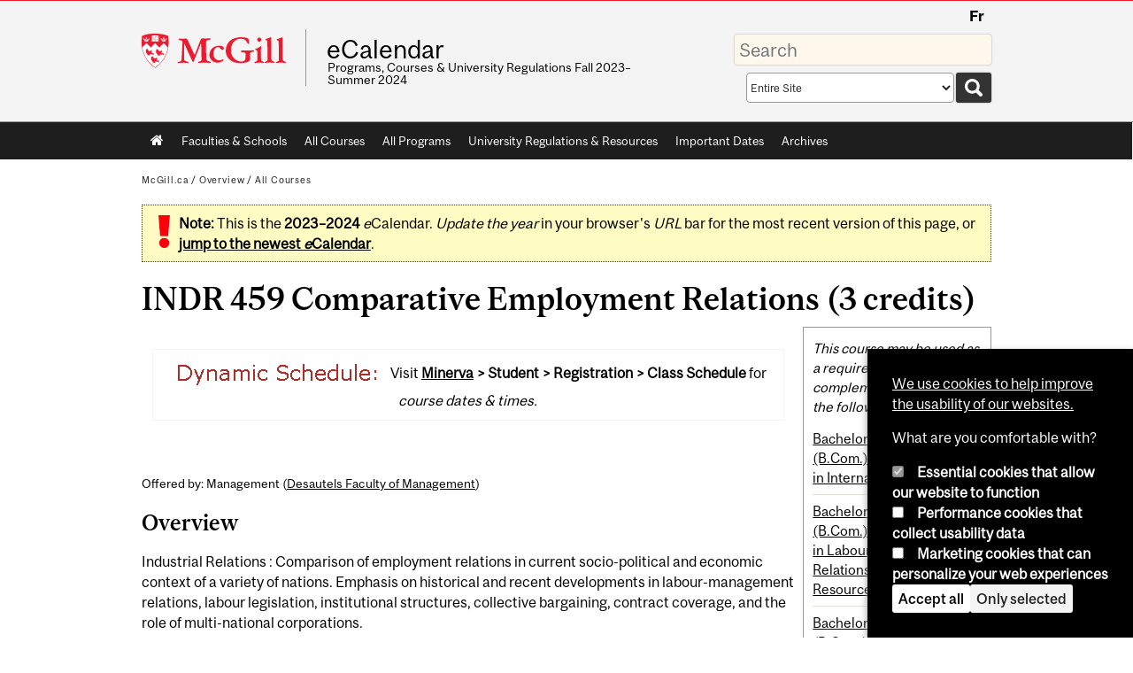

--- FILE ---
content_type: text/html; charset=utf-8
request_url: https://www.mcgill.ca/study/2023-2024/courses/indr-459
body_size: 12937
content:
<!DOCTYPE html>
<html lang="en" 
  xmlns:og="http://ogp.me/ns#"
  xmlns:article="http://ogp.me/ns/article#"
  xmlns:book="http://ogp.me/ns/book#"
  xmlns:profile="http://ogp.me/ns/profile#"
  xmlns:video="http://ogp.me/ns/video#"
  xmlns:product="http://ogp.me/ns/product#">

<head profile="http://www.w3.org/1999/xhtml/vocab">
  <meta http-equiv="Content-Type" content="text/html; charset=utf-8" />
<meta class="elastic" name="mcgill_faculty" content="desautels" />
<meta class="elastic" name="mcgill_type" content="courses,courses-undergraduate" />
<meta class="elastic" name="mcgill_pubdate" content="2023-04-04T19:04:44Z" />
<meta class="elastic" name="mcgill_language" content="en" />
<script type="application/ld+json">{"@context":"http:\/\/schema.org","@type":"CollegeOrUniversity","name":"McGill University","url":"https:\/\/www.mcgill.ca","sameAs":["http:\/\/www.facebook.com\/McGillUniversity","http:\/\/www.linkedin.com\/edu\/mcgill-university-10890","http:\/\/twitter.com\/mcgillu","http:\/\/www.instagram.com\/mcgillu\/","http:\/\/www.youtube.com\/mcgilluniversity"]}</script>
<meta name="generator" content="Drupal 7 (http://drupal.org)" />
<link rel="canonical" href="https://www.mcgill.ca/study/2023-2024/courses/indr-459" />
<link rel="shortlink" href="https://www.mcgill.ca/study/2023-2024/node/19825" />
<meta property="og:type" content="website" />
<meta property="og:site_name" content="eCalendar" />
<meta property="og:title" content="INDR 459" />
<meta property="og:url" content="https://www.mcgill.ca/study/2023-2024/courses/indr-459" />
<meta property="og:updated_time" content="2023-04-04T15:44:45-04:00" />
<meta property="og:image:width" content="300" />
<meta property="og:image:height" content="300" />
<meta name="twitter:card" content="summary_large_image" />
<meta name="twitter:site" content="@McGillU" />
<meta name="twitter:title" content="INDR 459" />
<meta name="twitter:image" content="https://www.mcgill.ca/sites/all/themes/moriarty/images/mcgill_crest.png" />
<meta property="og:locale:alternate" content="fr_FR" />
<meta property="og:video:width" content="300" />
<meta property="og:video:height" content="250" />
  <title>INDR 459 Comparative Employment Relations (3 credits) | eCalendar - McGill University</title>
  <meta name="viewport" content="width=device-width, initial-scale=1.0" />
  <link type="text/css" rel="stylesheet" href="https://www.mcgill.ca/study/2023-2024/files/study.2023-2024/css/css_aExekT6bDrnA6TjyJuBMvuyvgv-w8pHL6cKBxbw34iI.css" media="all" />
<link type="text/css" rel="stylesheet" href="https://www.mcgill.ca/study/2023-2024/files/study.2023-2024/css/css_BYV0uDxsn0fKzd4ER8xgxoakKP0rQdL-F1jPnoWOd6w.css" media="all" />
<link type="text/css" rel="stylesheet" href="https://www.mcgill.ca/study/2023-2024/files/study.2023-2024/css/css_7SI8j6ftR_VRx5_64L64DIeCfcQIaJdYBVJ5fGWNVm4.css" media="screen" />
<link type="text/css" rel="stylesheet" href="https://www.mcgill.ca/study/2023-2024/files/study.2023-2024/css/css_SpjejFNeJkJOAcxRJnBUQutlGT_qtO4uXXf9-tHK39Y.css" media="all" />
<link type="text/css" rel="stylesheet" href="https://www.mcgill.ca/study/2023-2024/files/study.2023-2024/css/css_DPcKIgkUBhN4mpQK-asqEqUkOTI3ojpWpTtkXrjDZBc.css" media="all" />
<link type="text/css" rel="stylesheet" href="https://www.mcgill.ca/study/2023-2024/files/study.2023-2024/css/css_Z4EUBG7jNkDhv9J-5mcM8jWLY96ec7MqqCMKIM5oD3s.css" media="all" />
<link type="text/css" rel="stylesheet" href="https://www.mcgill.ca/study/2023-2024/files/study.2023-2024/css/css_X1KJdfQABekGwYdOLTfYN7XKPOo9_0-pADhDFMKzzgc.css" media="print" />
<link type="text/css" rel="stylesheet" href="https://www.mcgill.ca/study/2023-2024/files/study.2023-2024/css/css_zv9ZR4qPr67xYoeQZMrFq4-e02oK0uAKNznkQifVrHQ.css" media="screen and (max-width: 680px)" />
  <script type="text/javascript" src="https://www.mcgill.ca/study/2023-2024/sites/all/libraries/modernizr/modernizr.js?t93obt"></script>
<script type="text/javascript" src="https://www.mcgill.ca/study/2023-2024/files/study.2023-2024/js/js_Pt6OpwTd6jcHLRIjrE-eSPLWMxWDkcyYrPTIrXDSON0.js"></script>
<script type="text/javascript" src="https://www.mcgill.ca/study/2023-2024/files/study.2023-2024/js/js_9uGFngVaAnaG6iYCWTGMkF7EL_3tyvGDJNXvDxXfr54.js"></script>
<script type="text/javascript">
<!--//--><![CDATA[//><!--
document.createElement( "picture" );
//--><!]]>
</script>
<script type="text/javascript" src="https://www.mcgill.ca/study/2023-2024/files/study.2023-2024/js/js_f_BpsloZtITWNBq8h8TQNh4SUGlZKD__yTkMLSN2_t8.js"></script>
<script type="text/javascript" src="https://www.mcgill.ca/study/2023-2024/files/study.2023-2024/js/js_sKgv6N06ZXl7RRvcUx-suoQVx2G5PYixfnzMdNUDTA4.js"></script>
<script type="text/javascript">
<!--//--><![CDATA[//><!--
window.euCookieComplianceLoadScripts = function(category) {if (category === "performance") {var scriptTag = document.createElement("script");scriptTag.src = "https:\/\/www.googletagmanager.com\/gtag\/js?id=G-YGN990TBJK";document.body.appendChild(scriptTag);}if (category === "marketing") {}}
//--><!]]>
</script>
<script type="text/javascript">
<!--//--><![CDATA[//><!--
window.eu_cookie_compliance_cookie_name = "";
//--><!]]>
</script>
<script type="text/javascript" src="https://www.mcgill.ca/study/2023-2024/files/study.2023-2024/js/js_NLLXow_P0hT3RGJwt-tDxP0HFx4QVqYa_W5YKdBxYuQ.js"></script>
<script type="text/javascript">
<!--//--><![CDATA[//><!--
Drupal.behaviors.googleanalytics = { attach: function (context, settings) { (function ($) { $("html", context).once("googleanalytics", function () { Drupal.googleanalytics = (typeof Drupal.googleanalytics !== "undefined") ? Drupal.googleanalytics : {};Drupal.googleanalytics.ga_disable = Drupal.googleanalytics.ga_disable || false;if (typeof Drupal.eu_cookie_compliance === "undefined") {console.warn("googleanalytics: googleanalytics eu_cookie_compliance integration option is enabled, but eu_cookie_compliance javascripts seem to be loaded after googleanalytics, which may break functionality."); }var eccHasAgreed = (typeof Drupal.eu_cookie_compliance !== "undefined" && Drupal.eu_cookie_compliance.hasAgreed("performance"));Drupal.googleanalytics.ga_disable = Drupal.googleanalytics.ga_disable || !eccHasAgreed;var DNT = (typeof navigator.doNotTrack !== "undefined" && (navigator.doNotTrack === "yes" || navigator.doNotTrack == 1)) || (typeof navigator.msDoNotTrack !== "undefined" && navigator.msDoNotTrack == 1) || (typeof window.doNotTrack !== "undefined" && window.doNotTrack == 1);Drupal.googleanalytics.ga_disable = Drupal.googleanalytics.ga_disable || (DNT && (typeof eccHasAgreed == "undefined" || !eccHasAgreed));if (!Drupal.googleanalytics.ga_disable) {window.dataLayer = window.dataLayer || [];function gtag(){dataLayer.push(arguments)};gtag("js", new Date());gtag("set", "developer_id.dMDhkMT", true);gtag("config", "G-YGN990TBJK", {"groups":"default","anonymize_ip":true,"allow_ad_personalization_signals":false}); }})}(jQuery))}};
//--><!]]>
</script>
<script type="text/javascript" src="https://www.mcgill.ca/study/2023-2024/files/study.2023-2024/js/js_W3xbz-SvL7WNGutk03DW5yQTKZHG3oWkVSM2VQIH4dM.js"></script>
<script type="text/javascript" src="https://www.mcgill.ca/study/2023-2024/files/study.2023-2024/js/js_C5U72DT0WwKU-6NEoa6GyKnaZ2i1vHa6sl5m5W4v0Mg.js"></script>
<script type="text/javascript">
//<![CDATA[
window["_tsbp_"] = { ba : "X-TS-BP-Action", bh : "X-TS-AJAX-Request"};
//]]>
</script><script type="text/javascript" src="/TSbd/08278c8957ab2000611fda42cbee7e37f9f920bfada6665a0b893f858e65eb3c9f2c3b4490549dba?type=2"></script><script type="text/javascript">
<!--//--><![CDATA[//><!--
jQuery.extend(Drupal.settings, {"basePath":"\/study\/2023-2024\/","pathPrefix":"","setHasJsCookie":0,"ajaxPageState":{"theme":"moriarty","theme_token":"1sQeAdcTHf5XIl6EbaY0aPHr-c13h365MxXfuUfZ0Ho","js":{"sites\/all\/modules\/contrib\/picture\/picturefill2\/picturefill.min.js":1,"sites\/all\/modules\/contrib\/picture\/picture.min.js":1,"sites\/all\/modules\/mcgill\/mcgill_wysiwyg_and_text_formats\/js\/components-bundle.js":1,"sites\/all\/libraries\/modernizr\/modernizr.js":1,"sites\/all\/modules\/contrib\/jquery_update\/replace\/jquery\/1.12\/jquery.min.js":1,"misc\/jquery-extend-3.4.0.js":1,"misc\/jquery-html-prefilter-3.5.0-backport.js":1,"misc\/jquery.once.js":1,"misc\/drupal.js":1,"sites\/all\/modules\/contrib\/jquery_update\/js\/jquery_browser.js":1,"sites\/all\/modules\/contrib\/picture\/lazysizes\/lazysizes.min.js":1,"sites\/all\/modules\/contrib\/picture\/lazysizes\/plugins\/aspectratio\/ls.aspectratio.min.js":1,"sites\/all\/modules\/contrib\/eu_cookie_compliance\/js\/jquery.cookie-1.4.1.min.js":1,"sites\/all\/libraries\/chosen\/chosen.jquery.min.js":1,"misc\/form-single-submit.js":1,"0":1,"sites\/all\/modules\/contrib\/spamspan\/spamspan.js":1,"sites\/all\/libraries\/colorbox\/jquery.colorbox-min.js":1,"sites\/all\/modules\/contrib\/colorbox\/js\/colorbox.js":1,"sites\/all\/modules\/contrib\/colorbox\/styles\/default\/colorbox_style.js":1,"sites\/all\/modules\/patched\/media_colorbox\/media_colorbox.js":1,"1":1,"2":1,"sites\/all\/modules\/contrib\/eu_cookie_compliance\/js\/eu_cookie_compliance.min.js":1,"sites\/all\/modules\/contrib\/google_analytics\/googleanalytics.js":1,"3":1,"sites\/all\/modules\/mcgill\/mcgill_wysiwyg_and_text_formats\/js\/riot.min.js":1,"sites\/all\/libraries\/tablesorter\/jquery.tablesorter.min.js":1,"sites\/all\/modules\/mcgill\/study\/study_menu\/js\/study-menu.js":1,"sites\/all\/modules\/contrib\/chosen\/chosen.js":1,"sites\/all\/libraries\/superfish\/jquery.hoverIntent.minified.js":1,"sites\/all\/libraries\/superfish\/sfsmallscreen.js":1,"sites\/all\/libraries\/superfish\/supposition.js":1,"sites\/all\/libraries\/superfish\/superfish.js":1,"sites\/all\/libraries\/superfish\/supersubs.js":1,"sites\/all\/modules\/contrib\/superfish\/superfish.js":1,"sites\/all\/themes\/basie\/src\/js\/bs-scripts.js":1,"sites\/all\/themes\/moriarty\/js\/plugins.js":1,"sites\/all\/themes\/moriarty\/js\/menu_receiver.js":1,"sites\/all\/themes\/moriarty\/js\/editor_widgets.js":1,"sites\/all\/themes\/moriarty\/js\/mega_menus.js":1,"sites\/all\/themes\/moriarty\/js\/presentation.js":1,"sites\/all\/themes\/moriarty\/js\/tableSorter.js":1,"sites\/all\/themes\/moriarty\/js\/mcgill_dropdown.js":1},"css":{"modules\/system\/system.base.css":1,"modules\/system\/system.menus.css":1,"modules\/system\/system.messages.css":1,"modules\/system\/system.theme.css":1,"sites\/all\/libraries\/chosen\/chosen.css":1,"sites\/all\/modules\/contrib\/chosen\/css\/chosen-drupal.css":1,"sites\/all\/modules\/contrib\/picture\/lazysizes\/plugins\/aspectratio\/ls.aspectratio.css":1,"modules\/aggregator\/aggregator.css":1,"modules\/book\/book.css":1,"sites\/all\/modules\/contrib\/date\/date_api\/date.css":1,"sites\/all\/modules\/contrib\/date\/date_popup\/themes\/datepicker.1.7.css":1,"modules\/field\/theme\/field.css":1,"sites\/all\/modules\/contrib\/logintoboggan\/logintoboggan.css":1,"modules\/node\/node.css":1,"sites\/all\/modules\/contrib\/picture\/picture_wysiwyg.css":1,"modules\/user\/user.css":1,"sites\/all\/modules\/contrib\/views\/css\/views.css":1,"sites\/all\/modules\/contrib\/colorbox\/styles\/default\/colorbox_style.css":1,"sites\/all\/modules\/contrib\/ctools\/css\/ctools.css":1,"sites\/all\/modules\/mcgill\/mcgill_aggregator\/css\/mcgill_aggregator.css":1,"sites\/all\/modules\/mcgill\/study\/study_current_faculty\/css\/study-current-faculty.css":1,"sites\/all\/modules\/mcgill\/study\/study_flat_book\/study-flat-book.css":1,"sites\/all\/modules\/mcgill\/mcgill_pages\/css\/restricted_page.css":1,"sites\/all\/modules\/mcgill\/courses\/courses.css":1,"sites\/all\/modules\/contrib\/eu_cookie_compliance\/css\/eu_cookie_compliance.bare.css":1,"sites\/all\/modules\/mcgill\/study\/study_menu\/css\/study-menu.css":1,"sites\/all\/modules\/mcgill\/study\/study_search\/css\/study-search-results.css":1,"sites\/all\/modules\/mcgill\/study\/study_search_box\/css\/study-search-box.css":1,"sites\/all\/modules\/mcgill\/study\/study_search_tabs\/css\/study-search-tabs.css":1,"sites\/all\/modules\/mcgill\/mcgill_service_links\/css\/service_links_modified.css":1,"sites\/all\/modules\/mcgill\/study\/study_banner_nodes\/css\/catalog.css":1,"sites\/all\/libraries\/superfish\/css\/superfish.css":1,"sites\/all\/libraries\/superfish\/css\/superfish-smallscreen.css":1,"sites\/all\/themes\/basie\/basie-shared.css":1,"sites\/all\/themes\/basie\/eu-cookie.css":1,"sites\/all\/themes\/moriarty\/css\/style.css":1,"sites\/all\/themes\/moriarty\/icons\/mcgill-extra-icons-font\/mcgill-extra-icons-font.css":1,"sites\/all\/themes\/moriarty\/override-css\/moriarty.css":1,"sites\/all\/themes\/moriarty\/css\/print_moriarty.css":1,"sites\/all\/themes\/moriarty\/css\/small_screen_moriarty.css":1}},"colorbox":{"opacity":"0.85","current":"{current} of {total}","previous":"\u00ab Prev","next":"Next \u00bb","close":"Close","maxWidth":"98%","maxHeight":"98%","fixed":true,"mobiledetect":true,"mobiledevicewidth":"480px","file_public_path":"\/study\/2023-2024\/files\/study.2023-2024","specificPagesDefaultValue":"admin*\nimagebrowser*\nimg_assist*\nimce*\nnode\/add\/*\nnode\/*\/edit\nprint\/*\nprintpdf\/*\nsystem\/ajax\nsystem\/ajax\/*"},"eu_cookie_compliance":{"cookie_policy_version":"1.0.0","popup_enabled":1,"popup_agreed_enabled":0,"popup_hide_agreed":0,"popup_clicking_confirmation":false,"popup_scrolling_confirmation":false,"popup_html_info":"\u003Cbutton type=\u0022button\u0022 class=\u0022eu-cookie-withdraw-tab\u0022\u003EPrivacy settings\u003C\/button\u003E\n\u003Cdiv class=\u0022eu-cookie-compliance-banner eu-cookie-compliance-banner-info eu-cookie-compliance-banner--categories\u0022\u003E\n  \u003Cdiv class=\u0022popup-content info\u0022\u003E\n        \u003Cdiv id=\u0022popup-text\u0022\u003E\n      \u003Cp\u003E\u003Ca href=\u0022https:\/\/www.mcgill.ca\/cookie-notice\u0022\u003EWe use cookies to help improve the usability of our websites.\u003C\/a\u003E\u003C\/p\u003E\u003Cp\u003EWhat are you comfortable with?\u003C\/p\u003E              \u003Cbutton type=\u0022button\u0022 class=\u0022find-more-button eu-cookie-compliance-more-button\u0022\u003EGive me more info\u003C\/button\u003E\n          \u003C\/div\u003E\n          \u003Cdiv id=\u0022eu-cookie-compliance-categories\u0022 class=\u0022eu-cookie-compliance-categories\u0022\u003E\n                  \u003Cdiv class=\u0022eu-cookie-compliance-category\u0022\u003E\n            \u003Cdiv\u003E\n              \u003Cinput type=\u0022checkbox\u0022 name=\u0022cookie-categories\u0022 id=\u0022cookie-category-required\u0022 value=\u0022required\u0022\n                                  checked\n                                                  disabled\n                              \u003E\n              \u003Clabel for=\u0022cookie-category-required\u0022\u003EEssential cookies that allow our website to function\u003C\/label\u003E\n            \u003C\/div\u003E\n                      \u003Cdiv class=\u0022eu-cookie-compliance-category-description\u0022\u003E\u003C\/div\u003E\n                  \u003C\/div\u003E\n                  \u003Cdiv class=\u0022eu-cookie-compliance-category\u0022\u003E\n            \u003Cdiv\u003E\n              \u003Cinput type=\u0022checkbox\u0022 name=\u0022cookie-categories\u0022 id=\u0022cookie-category-performance\u0022 value=\u0022performance\u0022\n                                              \u003E\n              \u003Clabel for=\u0022cookie-category-performance\u0022\u003EPerformance cookies that collect usability data\u003C\/label\u003E\n            \u003C\/div\u003E\n                      \u003Cdiv class=\u0022eu-cookie-compliance-category-description\u0022\u003E\u003C\/div\u003E\n                  \u003C\/div\u003E\n                  \u003Cdiv class=\u0022eu-cookie-compliance-category\u0022\u003E\n            \u003Cdiv\u003E\n              \u003Cinput type=\u0022checkbox\u0022 name=\u0022cookie-categories\u0022 id=\u0022cookie-category-marketing\u0022 value=\u0022marketing\u0022\n                                              \u003E\n              \u003Clabel for=\u0022cookie-category-marketing\u0022\u003EMarketing cookies that can personalize your web experiences\u003C\/label\u003E\n            \u003C\/div\u003E\n                      \u003Cdiv class=\u0022eu-cookie-compliance-category-description\u0022\u003E\u003C\/div\u003E\n                  \u003C\/div\u003E\n                          \u003Cdiv class=\u0022eu-cookie-compliance-categories-buttons\u0022\u003E\n            \u003Cbutton type=\u0022button\u0022 class=\u0022agree-button eu-cookie-compliance-default-button\u0022\u003EAccept all\u003C\/button\u003E\n            \u003Cbutton type=\u0022button\u0022\n                    class=\u0022eu-cookie-compliance-save-preferences-button\u0022\u003EOnly selected\u003C\/button\u003E\n          \u003C\/div\u003E\n              \u003C\/div\u003E\n    \n    \u003Cdiv id=\u0022popup-buttons\u0022 class=\u0022eu-cookie-compliance-has-categories\u0022\u003E\n            \u003Cbutton type=\u0022button\u0022 class=\u0022agree-button eu-cookie-compliance-default-button\u0022\u003EAccept all\u003C\/button\u003E\n              \u003Cbutton type=\u0022button\u0022 class=\u0022eu-cookie-withdraw-button eu-cookie-compliance-hidden\u0022 \u003EModify consent settings\u003C\/button\u003E\n          \u003C\/div\u003E\n  \u003C\/div\u003E\n\u003C\/div\u003E","use_mobile_message":false,"mobile_popup_html_info":"  \u003Cbutton type=\u0022button\u0022 class=\u0022eu-cookie-withdraw-tab\u0022\u003EPrivacy settings\u003C\/button\u003E\n\u003Cdiv class=\u0022eu-cookie-compliance-banner eu-cookie-compliance-banner-info eu-cookie-compliance-banner--categories\u0022\u003E\n  \u003Cdiv class=\u0022popup-content info\u0022\u003E\n        \u003Cdiv id=\u0022popup-text\u0022\u003E\n      \u003Ch2\u003EWe use cookies on this site to enhance your user experience\u003C\/h2\u003E\u003Cp\u003EBy tapping the Accept button, you agree to us doing so.\u003C\/p\u003E              \u003Cbutton type=\u0022button\u0022 class=\u0022find-more-button eu-cookie-compliance-more-button\u0022\u003EGive me more info\u003C\/button\u003E\n          \u003C\/div\u003E\n          \u003Cdiv id=\u0022eu-cookie-compliance-categories\u0022 class=\u0022eu-cookie-compliance-categories\u0022\u003E\n                  \u003Cdiv class=\u0022eu-cookie-compliance-category\u0022\u003E\n            \u003Cdiv\u003E\n              \u003Cinput type=\u0022checkbox\u0022 name=\u0022cookie-categories\u0022 id=\u0022cookie-category-required\u0022 value=\u0022required\u0022\n                                  checked\n                                                  disabled\n                              \u003E\n              \u003Clabel for=\u0022cookie-category-required\u0022\u003EEssential cookies that allow our website to function\u003C\/label\u003E\n            \u003C\/div\u003E\n                      \u003Cdiv class=\u0022eu-cookie-compliance-category-description\u0022\u003E\u003C\/div\u003E\n                  \u003C\/div\u003E\n                  \u003Cdiv class=\u0022eu-cookie-compliance-category\u0022\u003E\n            \u003Cdiv\u003E\n              \u003Cinput type=\u0022checkbox\u0022 name=\u0022cookie-categories\u0022 id=\u0022cookie-category-performance\u0022 value=\u0022performance\u0022\n                                              \u003E\n              \u003Clabel for=\u0022cookie-category-performance\u0022\u003EPerformance cookies that collect usability data\u003C\/label\u003E\n            \u003C\/div\u003E\n                      \u003Cdiv class=\u0022eu-cookie-compliance-category-description\u0022\u003E\u003C\/div\u003E\n                  \u003C\/div\u003E\n                  \u003Cdiv class=\u0022eu-cookie-compliance-category\u0022\u003E\n            \u003Cdiv\u003E\n              \u003Cinput type=\u0022checkbox\u0022 name=\u0022cookie-categories\u0022 id=\u0022cookie-category-marketing\u0022 value=\u0022marketing\u0022\n                                              \u003E\n              \u003Clabel for=\u0022cookie-category-marketing\u0022\u003EMarketing cookies that can personalize your web experiences\u003C\/label\u003E\n            \u003C\/div\u003E\n                      \u003Cdiv class=\u0022eu-cookie-compliance-category-description\u0022\u003E\u003C\/div\u003E\n                  \u003C\/div\u003E\n                          \u003Cdiv class=\u0022eu-cookie-compliance-categories-buttons\u0022\u003E\n            \u003Cbutton type=\u0022button\u0022 class=\u0022agree-button eu-cookie-compliance-default-button\u0022\u003EAccept all\u003C\/button\u003E\n            \u003Cbutton type=\u0022button\u0022\n                    class=\u0022eu-cookie-compliance-save-preferences-button\u0022\u003EOnly selected\u003C\/button\u003E\n          \u003C\/div\u003E\n              \u003C\/div\u003E\n    \n    \u003Cdiv id=\u0022popup-buttons\u0022 class=\u0022eu-cookie-compliance-has-categories\u0022\u003E\n            \u003Cbutton type=\u0022button\u0022 class=\u0022agree-button eu-cookie-compliance-default-button\u0022\u003EAccept all\u003C\/button\u003E\n              \u003Cbutton type=\u0022button\u0022 class=\u0022eu-cookie-withdraw-button eu-cookie-compliance-hidden\u0022 \u003EModify consent settings\u003C\/button\u003E\n          \u003C\/div\u003E\n  \u003C\/div\u003E\n\u003C\/div\u003E\n","mobile_breakpoint":"768","popup_html_agreed":"\u003Cdiv\u003E\n  \u003Cdiv class=\u0022popup-content agreed\u0022\u003E\n    \u003Cdiv id=\u0022popup-text\u0022\u003E\n      \u003Ch2\u003EThank you for accepting cookies\u003C\/h2\u003E\u003Cp\u003EYou can now hide this message or find out more about cookies.\u003C\/p\u003E    \u003C\/div\u003E\n    \u003Cdiv id=\u0022popup-buttons\u0022\u003E\n      \u003Cbutton type=\u0022button\u0022 class=\u0022hide-popup-button eu-cookie-compliance-hide-button\u0022\u003EHide\u003C\/button\u003E\n              \u003Cbutton type=\u0022button\u0022 class=\u0022find-more-button eu-cookie-compliance-more-button-thank-you\u0022 \u003EMore info\u003C\/button\u003E\n          \u003C\/div\u003E\n  \u003C\/div\u003E\n\u003C\/div\u003E","popup_use_bare_css":1,"popup_height":"auto","popup_width":0,"popup_delay":1000,"popup_link":"https:\/\/www.mcgill.ca\/privacy-notice","popup_link_new_window":0,"popup_position":null,"fixed_top_position":1,"popup_language":"en","store_consent":false,"better_support_for_screen_readers":0,"reload_page":0,"domain":"","domain_all_sites":1,"popup_eu_only_js":0,"cookie_lifetime":"100","cookie_session":false,"disagree_do_not_show_popup":0,"method":"categories","allowed_cookies":"","withdraw_markup":"\u003Cbutton type=\u0022button\u0022 class=\u0022eu-cookie-withdraw-tab\u0022\u003EPrivacy settings\u003C\/button\u003E\n\u003Cdiv class=\u0022eu-cookie-withdraw-banner\u0022\u003E\n  \u003Cdiv class=\u0022popup-content info\u0022\u003E\n    \u003Cdiv id=\u0022popup-text\u0022\u003E\n      \u003Ch2\u003EWe use cookies on this site to enhance your user experience\u003C\/h2\u003E\u003Cp\u003EYou have given your consent for us to set cookies.\u003C\/p\u003E    \u003C\/div\u003E\n    \u003Cdiv id=\u0022popup-buttons\u0022\u003E\n      \u003Cbutton type=\u0022button\u0022 class=\u0022eu-cookie-withdraw-button\u0022\u003EModify consent settings\u003C\/button\u003E\n    \u003C\/div\u003E\n  \u003C\/div\u003E\n\u003C\/div\u003E\n","withdraw_enabled":1,"withdraw_button_on_info_popup":0,"cookie_categories":["required","performance","marketing"],"cookie_categories_details":{"required":{"weight":0,"machine_name":"required","label":"Essential cookies that allow our website to function","description":"","checkbox_default_state":"required"},"performance":{"weight":0,"machine_name":"performance","label":"Performance cookies that collect usability data","description":"","checkbox_default_state":"unchecked"},"marketing":{"weight":0,"machine_name":"marketing","label":"Marketing cookies that can personalize your web experiences","description":"","checkbox_default_state":"unchecked"}},"enable_save_preferences_button":1,"cookie_name":"","cookie_value_disagreed":"0","cookie_value_agreed_show_thank_you":"1","cookie_value_agreed":"2","containing_element":"body","automatic_cookies_removal":1,"close_button_action":"close_banner"},"googleanalytics":{"account":["G-YGN990TBJK"],"trackOutbound":1,"trackMailto":1,"trackDownload":1,"trackDownloadExtensions":"7z|aac|arc|arj|asf|asx|avi|bin|csv|doc|exe|flv|gif|gz|gzip|hqx|jar|jpe?g|js|mp(2|3|4|e?g)|mov(ie)?|msi|msp|pdf|phps|png|ppt|qtm?|ra(m|r)?|sea|sit|tar|tgz|torrent|txt|wav|wma|wmv|wpd|xls|xml|z|zip"},"chosen":{"selector":"select:visible\nselect:not([name*=\u0027total_submit_interval\u0027], [name*=\u0027submit_interval\u0027])\nselect:not([name*=\u0027day\u0027],[name*=\u0027year\u0027],[name*=\u0027month\u0027],[name*=\u0027hour\u0027],[name*=\u0027minute\u0027])\nselect:not([name*=\u0027conditionals\u0027])\nselect:not([name*=\u0027parent\u0027], [name*=\u0027name_list\u0027])","minimum_single":3,"minimum_multiple":0,"minimum_width":100,"options":{"allow_single_deselect":false,"disable_search":false,"disable_search_threshold":0,"search_contains":false,"placeholder_text_multiple":"Options","placeholder_text_single":"Option","no_results_text":"No results match","inherit_select_classes":true}},"urlIsAjaxTrusted":{"\/study\/2023-2024\/courses\/indr-459":true},"superfish":{"1":{"id":"1","sf":{"animation":{"opacity":"show"},"speed":"fast"},"plugins":{"smallscreen":{"mode":"window_width","breakpoint":680,"breakpointUnit":"px","accordionButton":"0","title":"Main menu"},"supposition":true,"supersubs":true}}}});
//--><!]]>
</script>
</head>
<body class="html not-front not-logged-in one-sidebar sidebar-second page-node page-node- page-node-19825 node-type-catalog i18n-en d7-header page horizontal-nav no-vert-nav" >

  
    <!-- Header -->

<iframe class="wms-offline--message hide" style="border: none; width: 100%; height: 180px" title="Offline Page" srcdoc='
<!DOCTYPE html>
<html lang="en">
<head>
    <meta charset="UTF-8" />
    <meta name="viewport" content="width=device-width, initial-scale=1.0" />
    <title>Offline</title>
    <style type="text/css">

      /* Portable Error Message Component */
      .mds-message--error {
        /* Base styles with resolved values */
        border: 1px solid #000; /* --mds-border-thin */
        border-top: 5px solid #ed1b2f; /* --mds-border-thick */
        box-shadow: 0 4px 8px hsl(0deg 1% 60% / 100%); /* --mds-shadow-large */
        border-color: #d14444; /* --mds-color-error-500 */
        column-gap: calc(1.75 * var(--space-unit, 0.75rem)); /* --mds-spacing-large */
        display: grid;
        grid-template-columns: 1.4em 1fr; /* --mds-icon-size-normal */
        justify-items: start;
        padding: calc(1.25 * var(--space-unit, 0.75rem)); /* --mds-spacing-medium */

        /* Error-specific custom properties */
        --icon-color: #d14444; /* --mds-color-error-500 */
        --message-border-color: #d14444; /* --mds-color-error-500 */
        --message-icon: url("data:image/svg+xml;charset=utf-8,%3Csvg%20xmlns%3D%22http%3A%2F%2Fwww.w3.org%2F2000%2Fsvg%22%20class%3D%22ionicon%20s-ion-icon%22%20viewBox%3D%220%200%20512%20512%22%3E%3Ctitle%3EClose%20Circle%3C%2Ftitle%3E%3Cpath%20d%3D%22M256%2048C141.31%2048%2048%20141.31%2048%20256s93.31%20208%20208%20208%20208-93.31%20208-208S370.69%2048%20256%2048zm75.31%20260.69a16%2016%200%2011-22.62%2022.62L256%20278.63l-52.69%2052.68a16%2016%200%2001-22.62-22.62L233.37%20256l-52.68-52.69a16%2016%200%200122.62-22.62L256%20233.37l52.69-52.68a16%2016%200%200122.62%2022.62L278.63%20256z%22%20fill%3D%22%23d14444%22%3E%3C%2Fpath%3E%3C%2Fsvg%3E");
      }

      /* Icon placeholder when no ion-icon is present */
      .mds-message--error:not(:has(ion-icon))::before {
        display: inline-block;
        width: 2em; /* --mds-icon-size-medium */
        height: 2em; /* --mds-icon-size-medium */
        content: var(--message-icon, var(--mds-icon-info-colored));
      }

      /* Message content styles */
      .mds-message--error .mds-message__content {
        margin-top: calc(0.5 * var(--space-unit, 0.75rem)); /* --mds-spacing-x-small */
      }

      /* Message icon styles */
      .mds-message--error .mds-message__icon {
        color: #d14444; /* --icon-color = --mds-color-error-500 */
      }
    </style>
</head>
<body>
    <div class="mds-message--error">
      <div class="mds-message__content">
          <h2>Error loading page resources</h2>

          <p>
              Please try to reload the page to display it correctly. For more information, see <a target="_parent" href="https://www.mcgill.ca/web-services/article/help-us-address-wms-page-and-access-issues">this article</a>.
          </p>
      </div>
    </div>
</body>
</html>
'></iframe>


<div id="header"
   class="mcgill-brand shift-slogan" data-elastic-exclude>
  <div id="header-inner" class="inner">


    <!-- Only include if remove_branding isn't true -->
          <a id="mcgill-logo" tabindex="2" accesskey="1" title="return to McGill University"
         href="https://www.mcgill.ca">
        <span id="university-name" class="offscreen">McGill University</span>
      </a>
    

    <!-- Strap Links -->
          <div id="accessibility">
                          <ul class="links"><li class="fr first last"><a href="/study/2023-2024/fr/courses/indr-459" class="language-link" lang="fr" xml:lang="fr">Fr</a></li>
</ul>              </div>
      <!-- End strap links -->
    

    
          <div id="title-box"
           class="title-box-alt site-name-display-on">
        
        <!-- Logo or Banner image -->
                  <a id="site-name" href="/study/2023-2024/">eCalendar</a>
        
        <!-- Faculty-title for /study -->
        
        <div id="slogan">Programs, Courses &amp; University Regulations Fall&nbsp;2023–Summer&nbsp;2024</div>      </div>
    
    <!-- Search -->
    <!-- Header Search box should not be displayed on the search page.
    The search page template is page--search.tpl.php. -->
          <div id="strap-search">
        <form class="study search-form" action="/study/2023-2024/courses/indr-459" method="post" id="search-form" accept-charset="UTF-8"><div><div class="container-inline form-wrapper" id="edit-basic"><div class="form-item form-type-textfield form-item-keys">
  <label for="edit-keys">Enter your keywords </label>
 <input placeholder="Search" type="text" id="edit-keys" name="keys" value="" size="40" maxlength="255" class="form-text" />
</div>
<div class="form-item form-type-select form-item-scope">
  <label for="edit-scope">Search scope </label>
 <select id="edit-scope" name="scope" class="form-select"><option value="search/all" selected="selected">Entire Site</option><option value="faculties/macdonald/search">Agricultural &amp; Environmental Sciences</option><option value="faculties/arts/search">Arts</option><option value="faculties/basc/search">B.A. &amp; Sc.</option><option value="faculties/continuing/search">Continuing Studies</option><option value="faculties/dentistry/search">Dental Medicine &amp; Oral HS</option><option value="faculties/education/search">Education</option><option value="faculties/engineering/search">Engineering</option><option value="faculties/environment/search">Environment</option><option value="faculties/interfaculty/search">Interfaculty Studies</option><option value="faculties/law/search">Law</option><option value="faculties/desautels/search">Management</option><option value="faculties/medicine/search">Medicine &amp; Health Sciences</option><option value="faculties/music/search">Music</option><option value="faculties/nursing/search">Nursing</option><option value="faculties/spot/search">Physical &amp; Occupational Therapy</option><option value="faculties/science/search">Science</option><option value="faculties/fieldstudies/search">Study Abroad &amp; Field Studies</option><option value="faculties/summer/search">Summer Studies</option></select>
</div>
<input type="submit" id="edit-submit" name="op" value="Search" class="form-submit" /></div><input type="hidden" name="form_build_id" value="form-pIKyR3b9M-LS1H9S9ZZ7RHZn4nGd8nigq72FBdfj-0U" />
<input type="hidden" name="form_id" value="search_form" />
</div></form>      </div>
    
  </div>
</div>
<!-- End header -->

  <div id="navigation" class="clearfix" data-elastic-exclude>
    <div class="inner">
      <h2 class="offscreen">Main navigation</h2>
      <div id="block-superfish-1" class="block block-superfish"><ul  id="superfish-1" class="menu sf-menu sf-main-menu sf-horizontal sf-style-none sf-total-items-7 sf-parent-items-1 sf-single-items-6"><li id="menu-0-1" class="first odd sf-item-1 sf-depth-1 sf-no-children"><a href="/study/2023-2024/" class="sf-depth-1">Home</a></li><li id="menu-752-1" class="middle even sf-item-2 sf-depth-1 sf-total-children-18 sf-parent-children-0 sf-single-children-18 menuparent"><a href="/study/2023-2024/faculties" title="Faculties and Schools Overview" class="sf-depth-1 menuparent">Faculties &amp; Schools</a><ul class="sf-megamenu"><li class="sf-megamenu-wrapper middle even sf-item-2 sf-depth-1 sf-total-children-18 sf-parent-children-0 sf-single-children-18 menuparent"><ol><li id="menu-784-1" class="first odd sf-item-1 sf-depth-2 sf-no-children"><a href="/study/2023-2024/faculties/macdonald" title="Faculty of Agricultural and Environmental Sciences, incl. School of Human Nutrition" class="sf-depth-2">Agricultural &amp; Environmental Sciences</a></li><li id="menu-785-1" class="middle even sf-item-2 sf-depth-2 sf-no-children"><a href="/study/2023-2024/faculties/arts" title="Faculty of Arts, incl. Schools of Information Studies, Public Policy, Religious Studies, and Social Work" class="sf-depth-2">Arts</a></li><li id="menu-800-1" class="middle odd sf-item-3 sf-depth-2 sf-no-children"><a href="/study/2023-2024/faculties/basc" title="Bachelor of Arts &amp; Science" class="sf-depth-2">Bachelor of Arts &amp; Science</a></li><li id="menu-786-1" class="middle even sf-item-4 sf-depth-2 sf-no-children"><a href="/study/2023-2024/faculties/continuing" title="School of Continuing Studies" class="sf-depth-2">Continuing Studies</a></li><li id="menu-787-1" class="middle odd sf-item-5 sf-depth-2 sf-no-children"><a href="/study/2023-2024/faculties/dentistry" title="Faculty of Dental Medicine and Oral Health Sciences" class="sf-depth-2">Dental Med. &amp; Oral Health Sci.</a></li><li id="menu-788-1" class="middle even sf-item-6 sf-depth-2 sf-no-children"><a href="/study/2023-2024/faculties/education" title="Faculty of Education" class="sf-depth-2">Education</a></li><li id="menu-789-1" class="middle odd sf-item-7 sf-depth-2 sf-no-children"><a href="/study/2023-2024/faculties/engineering" title="Faculty of Engineering, incl. Peter Guo-hua Fu School of Architecture and School of Urban Planning" class="sf-depth-2">Engineering</a></li><li id="menu-790-1" class="middle even sf-item-8 sf-depth-2 sf-no-children"><a href="/study/2023-2024/faculties/environment" title="Bieler School of Environment" class="sf-depth-2">Environment</a></li><li id="menu-791-1" class="middle odd sf-item-9 sf-depth-2 sf-no-children"><a href="/study/2023-2024/faculties/interfaculty" title="Interfaculty Studies" class="sf-depth-2">Interfaculty Studies</a></li><li id="menu-792-1" class="middle even sf-item-10 sf-depth-2 sf-no-children"><a href="/study/2023-2024/faculties/law" title="Faculty of Law" class="sf-depth-2">Law</a></li><li id="menu-793-1" class="middle odd sf-item-11 sf-depth-2 sf-no-children"><a href="/study/2023-2024/faculties/desautels" title="Desautels Faculty of Management" class="sf-depth-2">Management</a></li><li id="menu-794-1" class="middle even sf-item-12 sf-depth-2 sf-no-children"><a href="/study/2023-2024/faculties/medicine" title="Faculty of Medicine &amp; Health Sciences, incl. Schools of Biomedical Sciences, Communication Sciences &amp; Disorders, and Population &amp; Global Health" class="sf-depth-2">Medicine &amp; Health Sciences</a></li><li id="menu-795-1" class="middle odd sf-item-13 sf-depth-2 sf-no-children"><a href="/study/2023-2024/faculties/music" title="Schulich School of Music" class="sf-depth-2">Music</a></li><li id="menu-796-1" class="middle even sf-item-14 sf-depth-2 sf-no-children"><a href="/study/2023-2024/faculties/nursing" title="Ingram School of Nursing" class="sf-depth-2">Nursing</a></li><li id="menu-797-1" class="middle odd sf-item-15 sf-depth-2 sf-no-children"><a href="/study/2023-2024/faculties/spot" title="School of Physical and Occupational Therapy" class="sf-depth-2">Physical &amp; Occupational Therapy</a></li><li id="menu-798-1" class="middle even sf-item-16 sf-depth-2 sf-no-children"><a href="/study/2023-2024/faculties/science" title="Faculty of Science, incl. School of Computer Science" class="sf-depth-2">Science</a></li><li id="menu-799-1" class="middle odd sf-item-17 sf-depth-2 sf-no-children"><a href="/study/2023-2024/faculties/fieldstudies" title="Study Abroad &amp; Field Study Opportunities" class="sf-depth-2">Study Abroad &amp; Field Studies</a></li><li id="menu-801-1" class="last even sf-item-18 sf-depth-2 sf-no-children"><a href="/study/2023-2024/faculties/summer" title="Summer Studies" class="sf-depth-2">Summer Studies</a></li></ol></li></ul></li><li id="menu-745-1" class="middle odd sf-item-3 sf-depth-1 sf-no-children"><a href="/study/2023-2024/courses/search" title="Search all courses" class="sf-depth-1">All Courses</a></li><li id="menu-746-1" class="middle even sf-item-4 sf-depth-1 sf-no-children"><a href="/study/2023-2024/programs/search" title="Search all programs" class="sf-depth-1">All Programs</a></li><li id="menu-778-1" class="middle odd sf-item-5 sf-depth-1 sf-no-children"><a href="/study/2023-2024/university_regulations_and_resources" title="McGill University Regulations and Resources" class="sf-depth-1">University Regulations &amp; Resources</a></li><li id="menu-754-1" class="middle even sf-item-6 sf-depth-1 sf-no-children"><a href="/study/2023-2024/important-dates" title="Important Dates" class="sf-depth-1">Important Dates</a></li><li id="menu-756-1" class="last odd sf-item-7 sf-depth-1 sf-no-children"><a href="/study/2023-2024/archives" title="Archived eCalendars: Previous Academic Years" class="sf-depth-1">Archives</a></li></ul></div>    </div>
  </div>


  <div id="highlighted" class="clearfix">
      </div>
  <!-- End highlighted page block area -->


<div id="container" class="clearfix">

      <div class="breadcrumb" data-elastic-exclude>
      <a href="https://www.mcgill.ca">McGill.ca</a> / <a href="/study/2023-2024/">Overview</a> / <a href="/study/2023-2024/courses/search" title="Search all courses">All Courses</a>    </div>
  

  
  <div id="inner-container">

    
          <div id="tabs">
              </div>
    
          <div id="top-page">
          <div class="region region-top-of-page">
    <div id="block-block-4" class="block block-block region-top_of_page">
  <div class ="block-inner">
            
    <div class="content">
      <div class="note"><img alt="important" height="37" src="https://www.mcgill.ca/study/2022-2023/files/study.2022-2023/exclamation-point-small.png" style="padding-left:10px; padding-top:3px" title="" width="13" />
	<p style="margin-left:33px; margin-top:-39px"><strong>Note:</strong> This is the <strong>2023–2024</strong> <em>e</em>Calendar. <em>Update the year</em> in your browser's <em>URL</em> bar for the most recent version of this page, or <strong><a href="http://www.mcgill.ca/study/">jump to the newest <em>e</em>Calendar</a></strong>.</p>
</div>
    </div>
  </div>
</div>
  </div>
      </div>
      <!-- End top page block area -->
    
<!--
Display title in page area when not channel node,
the title will instead be displayed in the node -->
          
                  <h1 id ="page-title" class=" ">
            INDR 459 Comparative Employment Relations (3 credits)          </h1>
        
          

    <div id="main-column">
      
              <div id="top-content">
            <div class="region region-top-of-content">
    <div id="block-bean-class-schedule-link2" class="block block-bean region-top_of_content block-bean-mcgill-block mode-full">
  <div class ="block-inner">
            
    <div class="content">
      
<!-- Exception for relevant block - it distrupts zebra styling.. -->
  <div class="entity entity-bean bean-mcgill-block clearfix">
    <div class="content">
      <div class="field field-name-field-m-block-body field-type-text-with-summary field-label-hidden"><div class="field-items"><div class="field-item even"><p class="box" style="text-align:center"><img alt="Minerva Class Scheduling" src="https://www.mcgill.ca/study/2023-2024/files/study.2023-2024/dynamicschedule.png" style="margin-top:-4px" /> Visit <strong><a href="https://www.mcgill.ca/minerva/">Minerva</a> &gt; Student &gt; Registration &gt; Class Schedule</strong> for <em>course dates &amp; times.</em></p>
</div></div></div>    </div>
  </div>
    </div>
  </div>
</div>
  </div>
        </div>
        <!-- End top content block area -->
      
      <div id="content">
        <div id="content-inner">
            <div class="region region-content">
    <div id="block-system-main" class="block block-system region-content">
  <div class ="block-inner">
            
    <div class="content">
      <div id="node-19825" class="node node-catalog clearfix">
  
  
  <div class="meta">
    <p>Offered by: Management (<a href="/study/2023-2024/faculties/desautels">Desautels Faculty of Management</a>)</p>
      </div>

  <div class="content">
    <h3>Overview</h3>
    <p>
      Industrial Relations : Comparison of employment relations in current socio-political and economic context of a variety of nations. Emphasis on historical and recent developments in labour-management relations, labour legislation, institutional structures, collective bargaining, contract coverage, and the role of multi-national corporations.    </p>

    <p class="catalog-terms">
      Terms:      This course is not scheduled for the 2023-2024 academic year.    </p>

    <p class="catalog-instructors">
      Instructors:      There are no professors associated with this course for the 2023-2024 academic year.    </p>

          <ul class="catalog-notes">
      <li><p>Prequisite: <a href="/study/2023-2024/courses/indr-294">INDR 294</a></p>
</li>
<li><p>Restrictions: Open to U2 and U3 students.</p>
</li>
<li><p><a href="/study/2023-2024/courses/indr-459">INDR459</a> focuses on traditional industrial relations topics (unionization, collective bargaining, etc.) and complements <a href="/study/2023-2024/courses/indr-492">INDR492</a> which deals with labour policies in general and in comparative persepctive.</p>
</li>
      </ul>
      </div>
</div> <!-- /.node -->
    </div>
  </div>
</div>
  </div>
        </div>
      </div>

              <div id="bottom-content">
                  </div>
        <!-- End bottom content block area -->
      
    </div>
    <!-- main column -->

                        <div id="sidebar-column">
          <h2 class="offscreen">Related Content</h2>
            <div class="region region-sidebar-second">
    <div id="block-views-catalog-program-block-1" class="block block-views region-sidebar_second">
  <div class ="block-inner">
            
    <div class="content">
      <div class="view view-catalog-program view-id-catalog_program view-display-id-block_1 view-dom-id-59507267f40bb3c8567f0316a73339e4">
            <div class="view-header">
      <i>This course may be used as a required or complementary course in the following programs:</i><br />    </div>
  
  
  
      <div class="view-content">
        <div class="views-row views-row-1 views-row-odd views-row-first">
      
  <div class="views-field views-field-field-calendar-title">        <div class="field-content"><a href="https://www.mcgill.ca/study/2023-2024/faculties/desautels/undergraduate/programs/bachelor-commerce-bcom-concentration-international-business">Bachelor of Commerce (B.Com.) - Concentration in International Business</a></div>  </div>  </div>
  <div class="views-row views-row-2 views-row-even">
      
  <div class="views-field views-field-field-calendar-title">        <div class="field-content"><a href="https://www.mcgill.ca/study/2023-2024/faculties/desautels/undergraduate/programs/bachelor-commerce-bcom-concentration-labour-management-relations-and-human-resources">Bachelor of Commerce (B.Com.) - Concentration in Labour-Management Relations and Human Resources</a></div>  </div>  </div>
  <div class="views-row views-row-3 views-row-odd">
      
  <div class="views-field views-field-field-calendar-title">        <div class="field-content"><a href="https://www.mcgill.ca/study/2023-2024/faculties/desautels/undergraduate/programs/bachelor-commerce-bcom-major-international-management">Bachelor of Commerce (B.Com.) - Major International Management</a></div>  </div>  </div>
  <div class="views-row views-row-4 views-row-even views-row-last">
      
  <div class="views-field views-field-field-calendar-title">        <div class="field-content"><a href="https://www.mcgill.ca/study/2023-2024/faculties/law/undergraduate/programs/bachelor-law-bcl-juris-doctor-jd-major-concentration-law-major-concentration-commercial-negotiation">Bachelor of Law (B.C.L.) / Juris Doctor (J.D.) with Major Concentration Law with Major Concentration Commercial Negotiation and Dispute Resolution</a></div>  </div>  </div>
    </div>
  
  
  
  
  
  
</div>    </div>
  </div>
</div>
<div id="block-bean-class-schedule-link" class="block block-bean region-sidebar_second block-bean-mcgill-call-to-action mode-full">
  <div class ="block-inner">
            
    <div class="content">
      
<!-- Exception for relevant block - it distrupts zebra styling.. -->
  <div class="entity entity-bean bean-mcgill-call-to-action clearfix">
    <div class="content">
      </div></div><div class="field field-name-field-m-image-info field-type-image field-label-hidden"><div class="field-items"><div class="field-item even"><picture >
<!--[if IE 9]><video style="display: none;"><![endif]-->
<source data-srcset="https://www.mcgill.ca/study/2023-2024/files/study.2023-2024/styles/hd/public/class_schedule.png?itok=hc2mATel&amp;timestamp=1677035471 1x" data-aspectratio="325/72" media="(min-width: 1200px)" />
<source data-srcset="https://www.mcgill.ca/study/2023-2024/files/study.2023-2024/styles/fullwidth_breakpoints_theme_moriarty_large_1x/public/class_schedule.png?itok=NC4yDOii&amp;timestamp=1677035471 1x" data-aspectratio="325/72" media="(min-width: 800px)" />
<source data-srcset="https://www.mcgill.ca/study/2023-2024/files/study.2023-2024/styles/fullwidth_breakpoints_theme_moriarty_medium_1x/public/class_schedule.png?itok=tLzYuW95&amp;timestamp=1677035471 1x" data-aspectratio="325/72" media="(min-width: 480px) and (max-width: 680px)" />
<source data-srcset="https://www.mcgill.ca/study/2023-2024/files/study.2023-2024/styles/fullwidth_breakpoints_theme_moriarty_small_1x/public/class_schedule.png?itok=m6zyf2hX&amp;timestamp=1677035471 1x" data-aspectratio="325/72" media="(min-width: 0px) and (max-width:480px)" />
<!--[if IE 9]></video><![endif]-->
<img  class="lazyload" data-aspectratio="" src="https://www.mcgill.ca/study/2023-2024/files/study.2023-2024/styles/fullwidth_breakpoints_theme_moriarty_small_1x/public/class_schedule.png?itok=m6zyf2hX&amp;timestamp=1677035471" alt="" title="" />
</picture></div></div></div><div class = "field-wrapper has-image"><div class = "inner-wrapper"><div class="field field-name-field-m-block-body field-type-text-with-summary field-label-hidden"><div class="field-items"><div class="field-item even"><p>Visit <em>Minerva &gt; Student Menu &gt; Registration Menu &gt; Step 2: Search Class Schedule</em> for <strong>course dates &amp; times</strong></p>
</div></div></div><div class="field field-name-field-single-link field-type-link-field field-label-hidden"><div class="field-items"><div class="field-item even"><a href="https://www.mcgill.ca/minerva/" class="button">Class Schedule</a></div></div></div>    </div>
  </div>
    </div>
  </div>
</div>
  </div>
        </div>
            <!-- End sidebar-column -->
    
  </div>
  <!-- inner container -->

      <div id="bottom-page">
          </div>
    <!-- End bottom page block area -->
  
  <a id="js-top-page-link" data-test="back-to-top" class="transition" href="#" data-elastic-exclude>Back to top</a>

</div>
<!-- End container -->

<!-- Footer -->
<!-- Footer -->
<div id="footer" data-elastic-exclude>
  <div id="footer-inner">
    <h2 class="offscreen">Department and University Information</h2>

      <!--page_footer_contact_info is used by study -->
              <div id="contact-info">
          <h2>Enrolment Services</h2>
Service Point</br>
3415 McTavish Street [<a href="https://maps.mcgill.ca/?lat=45.50345742688491&lng=-73.57625546077452&z=16.000000&id=McLennan">Map</a>]</br>
Montreal QC H3A 0C8</br>
Canada</br>        </div>

      

    <!-- Footer branding image -->
            <div id="footer-branding">
                          <img src="https://www.mcgill.ca/study/2023-2024/files/study.2023-2024/moriarty_branding_img.png" alt="eCalendar" />
            
            <!-- Footer call to action -->
            
        </div>
    

          <div id="footer-nav">
        <ul class="menu"><li class="first leaf"><a class="nolink">Column 1</a></li>
<li class="expanded"><a class="nolink">Column 2</a><ul class="menu"><li class="first last expanded"><a title="" class="nolink">Useful Links</a><ul class="menu"><li class="first leaf"><a href="https://www.mcgill.ca/importantdates/key-dates" title="Important Dates">Important Dates</a></li>
<li class="leaf"><a href="http://ask.mcgill.ca/" title="">AskMcGill</a></li>
<li class="leaf"><a href="https://www.mcgill.ca/undergraduate-admissions/" title="">Undergrad Admissions</a></li>
<li class="leaf"><a href="https://www.mcgill.ca/gradapplicants/" title="">Grad &amp; Postdoc Admissions</a></li>
<li class="leaf"><a href="https://horizon.mcgill.ca/pban1/bwckschd.p_disp_dyn_sched" title="Minerva Class Schedule">Class Schedule</a></li>
<li class="leaf"><a href="https://vsb.mcgill.ca/vsb/welcome.jsp" title="Build your schedule based on course selections from Class Schedule">Visual Schedule Builder</a></li>
<li class="last leaf"><a href="https://www.mcgill.ca/studentservices/" title="McGill services for students">Student Services</a></li>
</ul></li>
</ul></li>
<li class="last leaf"><a class="nolink">Column 3</a></li>
</ul>      </div>
    
    <!-- Renders follow site block if available -->
    <div id="footer-follow">
      <div class='follow-links clearfix site'><div class='follow-link-wrapper follow-link-wrapper-this-site'><a href="/study/2023-2024/rss.xml" class="follow-link follow-link-this-site follow-link-site" title="Follow eCalendar on This site (RSS)">This site (RSS)</a>
</div></div>    </div>


  </div>
  <!-- End footer-inner -->
</div>
<!-- End footer -->

<div id="sub-footer" data-elastic-exclude>
    <div id="sub-footer-inner">
              <a id="mcgill-watermark" title="return to McGill University" href="https://www.mcgill.ca"><span id="university-watermark" class="offscreen">McGill University</span></a>

        <div id="copyright">
          Copyright &copy; 2026 McGill University        </div>
      

      <div id="admin-links">
                  <a id="accessibility-link" title="Accessibility" href="https://www.mcgill.ca/accessibility">Accessibility</a>
          <a id="cookie-link" title="Cookie notice" href="https://www.mcgill.ca/cookie-notice">Cookie notice</a>
          <button class="button eu-cookie-withdraw-button">Cookie settings</button>
                          <a href="/study/2023-2024/saml_login?destination=node/19825" rel="nofollow" id="signin-link">Log in<i class="fas fa-lock fa-fw"></i></a>              </div>

    </div>
    <!-- End sub-footer-inner -->
</div>
<!-- End sub-footer -->
  <script type="text/javascript" src="https://www.mcgill.ca/study/2023-2024/files/study.2023-2024/js/js_7Ukqb3ierdBEL0eowfOKzTkNu-Le97OPm-UqTS5NENU.js"></script>
<script type="text/javascript" src="https://www.mcgill.ca/study/2023-2024/files/study.2023-2024/js/js_vV1M7upLdbHIggfk94_8t9Ga0Q4ehtnPFlwy2rgC_R8.js"></script>
</body>
</html>


--- FILE ---
content_type: application/javascript
request_url: https://www.mcgill.ca/study/2023-2024/sites/all/libraries/modernizr/modernizr.js?t93obt
body_size: 11899
content:
/*! modernizr 3.6.0 (Custom Build) | MIT *
 * https://modernizr.com/download/?[base64] !*/
!function(e,t,n){function r(e,t){return typeof e===t}function o(){var e,t,n,o,s,i,a;for(var l in b)if(b.hasOwnProperty(l)){if(e=[],t=b[l],t.name&&(e.push(t.name.toLowerCase()),t.options&&t.options.aliases&&t.options.aliases.length))for(n=0;n<t.options.aliases.length;n++)e.push(t.options.aliases[n].toLowerCase());for(o=r(t.fn,"function")?t.fn():t.fn,s=0;s<e.length;s++)i=e[s],a=i.split("."),1===a.length?Modernizr[a[0]]=o:(!Modernizr[a[0]]||Modernizr[a[0]]instanceof Boolean||(Modernizr[a[0]]=new Boolean(Modernizr[a[0]])),Modernizr[a[0]][a[1]]=o),y.push((o?"":"no-")+a.join("-"))}}function s(e){var t=k.className,n=Modernizr._config.classPrefix||"";if(z&&(t=t.baseVal),Modernizr._config.enableJSClass){var r=new RegExp("(^|\\s)"+n+"no-js(\\s|$)");t=t.replace(r,"$1"+n+"js$2")}Modernizr._config.enableClasses&&(t+=" "+n+e.join(" "+n),z?k.className.baseVal=t:k.className=t)}function i(){return"function"!=typeof t.createElement?t.createElement(arguments[0]):z?t.createElementNS.call(t,"http://www.w3.org/2000/svg",arguments[0]):t.createElement.apply(t,arguments)}function a(t,n,r){var o;if("getComputedStyle"in e){o=getComputedStyle.call(e,t,n);var s=e.console;if(null!==o)r&&(o=o.getPropertyValue(r));else if(s){var i=s.error?"error":"log";s[i].call(s,"getComputedStyle returning null, its possible modernizr test results are inaccurate")}}else o=!n&&t.currentStyle&&t.currentStyle[r];return o}function l(e,t){return e-1===t||e===t||e+1===t}function d(){var e=t.body;return e||(e=i(z?"svg":"body"),e.fake=!0),e}function c(e,n,r,o){var s,a,l,c,u="modernizr",f=i("div"),p=d();if(parseInt(r,10))for(;r--;)l=i("div"),l.id=o?o[r]:u+(r+1),f.appendChild(l);return s=i("style"),s.type="text/css",s.id="s"+u,(p.fake?p:f).appendChild(s),p.appendChild(f),s.styleSheet?s.styleSheet.cssText=e:s.appendChild(t.createTextNode(e)),f.id=u,p.fake&&(p.style.background="",p.style.overflow="hidden",c=k.style.overflow,k.style.overflow="hidden",k.appendChild(p)),a=n(f,e),p.fake?(p.parentNode.removeChild(p),k.style.overflow=c,k.offsetHeight):f.parentNode.removeChild(f),!!a}function u(e,t){return!!~(""+e).indexOf(t)}function f(e){return e.replace(/([a-z])-([a-z])/g,function(e,t,n){return t+n.toUpperCase()}).replace(/^-/,"")}function p(e,t){return function(){return e.apply(t,arguments)}}function m(e,t,n){var o;for(var s in e)if(e[s]in t)return n===!1?e[s]:(o=t[e[s]],r(o,"function")?p(o,n||t):o);return!1}function h(e){return e.replace(/([A-Z])/g,function(e,t){return"-"+t.toLowerCase()}).replace(/^ms-/,"-ms-")}function g(t,r){var o=t.length;if("CSS"in e&&"supports"in e.CSS){for(;o--;)if(e.CSS.supports(h(t[o]),r))return!0;return!1}if("CSSSupportsRule"in e){for(var s=[];o--;)s.push("("+h(t[o])+":"+r+")");return s=s.join(" or "),c("@supports ("+s+") { #modernizr { position: absolute; } }",function(e){return"absolute"==a(e,null,"position")})}return n}function v(e,t,o,s){function a(){d&&(delete B.style,delete B.modElem)}if(s=r(s,"undefined")?!1:s,!r(o,"undefined")){var l=g(e,o);if(!r(l,"undefined"))return l}for(var d,c,p,m,h,v=["modernizr","tspan","samp"];!B.style&&v.length;)d=!0,B.modElem=i(v.shift()),B.style=B.modElem.style;for(p=e.length,c=0;p>c;c++)if(m=e[c],h=B.style[m],u(m,"-")&&(m=f(m)),B.style[m]!==n){if(s||r(o,"undefined"))return a(),"pfx"==t?m:!0;try{B.style[m]=o}catch(w){}if(B.style[m]!=h)return a(),"pfx"==t?m:!0}return a(),!1}function w(e,t,n,o,s){var i=e.charAt(0).toUpperCase()+e.slice(1),a=(e+" "+A.join(i+" ")+i).split(" ");return r(t,"string")||r(t,"undefined")?v(a,t,o,s):(a=(e+" "+M.join(i+" ")+i).split(" "),m(a,t,n))}function x(e,t,r){return w(e,n,n,t,r)}var y=[],b=[],T={_version:"3.6.0",_config:{classPrefix:"",enableClasses:!0,enableJSClass:!0,usePrefixes:!0},_q:[],on:function(e,t){var n=this;setTimeout(function(){t(n[e])},0)},addTest:function(e,t,n){b.push({name:e,fn:t,options:n})},addAsyncTest:function(e){b.push({name:null,fn:e})}},Modernizr=function(){};Modernizr.prototype=T,Modernizr=new Modernizr,Modernizr.addTest("applicationcache","applicationCache"in e),Modernizr.addTest("cookies",function(){try{t.cookie="cookietest=1";var e=-1!=t.cookie.indexOf("cookietest=");return t.cookie="cookietest=1; expires=Thu, 01-Jan-1970 00:00:01 GMT",e}catch(n){return!1}}),Modernizr.addTest("geolocation","geolocation"in navigator),Modernizr.addTest("svg",!!t.createElementNS&&!!t.createElementNS("http://www.w3.org/2000/svg","svg").createSVGRect);var S=!1;try{S="WebSocket"in e&&2===e.WebSocket.CLOSING}catch(C){}Modernizr.addTest("websockets",S),Modernizr.addTest("localstorage",function(){var e="modernizr";try{return localStorage.setItem(e,e),localStorage.removeItem(e),!0}catch(t){return!1}}),Modernizr.addTest("sessionstorage",function(){var e="modernizr";try{return sessionStorage.setItem(e,e),sessionStorage.removeItem(e),!0}catch(t){return!1}}),Modernizr.addTest("websqldatabase","openDatabase"in e),Modernizr.addTest("webworkers","Worker"in e);var k=t.documentElement,z="svg"===k.nodeName.toLowerCase();Modernizr.addTest("canvas",function(){var e=i("canvas");return!(!e.getContext||!e.getContext("2d"))}),Modernizr.addTest("canvastext",function(){return Modernizr.canvas===!1?!1:"function"==typeof i("canvas").getContext("2d").fillText}),Modernizr.addTest("multiplebgs",function(){var e=i("a").style;return e.cssText="background:url(https://),url(https://),red url(https://)",/(url\s*\(.*?){3}/.test(e.background)}),Modernizr.addTest("cssremunit",function(){var e=i("a").style;try{e.fontSize="3rem"}catch(t){}return/rem/.test(e.fontSize)}),Modernizr.addTest("rgba",function(){var e=i("a").style;return e.cssText="background-color:rgba(150,255,150,.5)",(""+e.backgroundColor).indexOf("rgba")>-1}),Modernizr.addTest("inlinesvg",function(){var e=i("div");return e.innerHTML="<svg/>","http://www.w3.org/2000/svg"==("undefined"!=typeof SVGRect&&e.firstChild&&e.firstChild.namespaceURI)});var I=T._config.usePrefixes?" -webkit- -moz- -o- -ms- ".split(" "):["",""];T._prefixes=I,Modernizr.addTest("cssgradients",function(){for(var e,t="background-image:",n="gradient(linear,left top,right bottom,from(#9f9),to(white));",r="",o=0,s=I.length-1;s>o;o++)e=0===o?"to ":"",r+=t+I[o]+"linear-gradient("+e+"left top, #9f9, white);";Modernizr._config.usePrefixes&&(r+=t+"-webkit-"+n);var a=i("a"),l=a.style;return l.cssText=r,(""+l.backgroundImage).indexOf("gradient")>-1}),Modernizr.addTest("opacity",function(){var e=i("a").style;return e.cssText=I.join("opacity:.55;"),/^0.55$/.test(e.opacity)});var N="CSS"in e&&"supports"in e.CSS,_="supportsCSS"in e;Modernizr.addTest("supports",N||_);var E={}.toString;Modernizr.addTest("smil",function(){return!!t.createElementNS&&/SVGAnimate/.test(E.call(t.createElementNS("http://www.w3.org/2000/svg","animate")))});var R=function(){var t=e.matchMedia||e.msMatchMedia;return t?function(e){var n=t(e);return n&&n.matches||!1}:function(t){var n=!1;return c("@media "+t+" { #modernizr { position: absolute; } }",function(t){n="absolute"==(e.getComputedStyle?e.getComputedStyle(t,null):t.currentStyle).position}),n}}();T.mq=R;var W=T.testStyles=c;Modernizr.addTest("touchevents",function(){var n;if("ontouchstart"in e||e.DocumentTouch&&t instanceof DocumentTouch)n=!0;else{var r=["@media (",I.join("touch-enabled),("),"heartz",")","{#modernizr{top:9px;position:absolute}}"].join("");W(r,function(e){n=9===e.offsetTop})}return n});var P=function(){var e=navigator.userAgent,t=e.match(/w(eb)?osbrowser/gi),n=e.match(/windows phone/gi)&&e.match(/iemobile\/([0-9])+/gi)&&parseFloat(RegExp.$1)>=9;return t||n}();P?Modernizr.addTest("fontface",!1):W('@font-face {font-family:"font";src:url("https://")}',function(e,n){var r=t.getElementById("smodernizr"),o=r.sheet||r.styleSheet,s=o?o.cssRules&&o.cssRules[0]?o.cssRules[0].cssText:o.cssText||"":"",i=/src/i.test(s)&&0===s.indexOf(n.split(" ")[0]);Modernizr.addTest("fontface",i)}),W("#modernizr{overflow: scroll; width: 40px; height: 40px; }#"+I.join("scrollbar{width:10px} #modernizr::").split("#").slice(1).join("#")+"scrollbar{width:10px}",function(e){Modernizr.addTest("cssscrollbar","scrollWidth"in e&&30==e.scrollWidth)}),W("#modernizr{position: absolute; top: -10em; visibility:hidden; font: normal 10px arial;}#subpixel{float: left; font-size: 33.3333%;}",function(t){var n=t.firstChild;n.innerHTML="This is a text written in Arial",Modernizr.addTest("subpixelfont",e.getComputedStyle?"44px"!==e.getComputedStyle(n,null).getPropertyValue("width"):!1)},1,["subpixel"]),W("#modernizr { height: 50vh; }",function(t){var n=parseInt(e.innerHeight/2,10),r=parseInt(a(t,null,"height"),10);Modernizr.addTest("cssvhunit",l(r,n))}),W("#modernizr1{width: 50vmax}#modernizr2{width:50px;height:50px;overflow:scroll}#modernizr3{position:fixed;top:0;left:0;bottom:0;right:0}",function(e){var t=e.childNodes[2],n=e.childNodes[1],r=e.childNodes[0],o=parseInt((n.offsetWidth-n.clientWidth)/2,10),s=r.clientWidth/100,i=r.clientHeight/100,d=parseInt(50*Math.max(s,i),10),c=parseInt(a(t,null,"width"),10);Modernizr.addTest("cssvmaxunit",l(d,c)||l(d,c-o))},3),W("#modernizr1{width: 50vm;width:50vmin}#modernizr2{width:50px;height:50px;overflow:scroll}#modernizr3{position:fixed;top:0;left:0;bottom:0;right:0}",function(e){var t=e.childNodes[2],n=e.childNodes[1],r=e.childNodes[0],o=parseInt((n.offsetWidth-n.clientWidth)/2,10),s=r.clientWidth/100,i=r.clientHeight/100,d=parseInt(50*Math.min(s,i),10),c=parseInt(a(t,null,"width"),10);Modernizr.addTest("cssvminunit",l(d,c)||l(d,c-o))},3),W("#modernizr { width: 50vw; }",function(t){var n=parseInt(e.innerWidth/2,10),r=parseInt(a(t,null,"width"),10);Modernizr.addTest("cssvwunit",l(r,n))});var j="Moz O ms Webkit",A=T._config.usePrefixes?j.split(" "):[];T._cssomPrefixes=A;var M=T._config.usePrefixes?j.toLowerCase().split(" "):[];T._domPrefixes=M;var O={elem:i("modernizr")};Modernizr._q.push(function(){delete O.elem});var B={style:O.elem.style};Modernizr._q.unshift(function(){delete B.style}),T.testAllProps=w,T.testAllProps=x,Modernizr.addTest("cssanimations",x("animationName","a",!0)),Modernizr.addTest("backgroundsize",x("backgroundSize","100%",!0)),Modernizr.addTest("borderimage",x("borderImage","url() 1",!0)),Modernizr.addTest("borderradius",x("borderRadius","0px",!0)),Modernizr.addTest("boxshadow",x("boxShadow","1px 1px",!0)),function(){Modernizr.addTest("csscolumns",function(){var e=!1,t=x("columnCount");try{e=!!t,e&&(e=new Boolean(e))}catch(n){}return e});for(var e,t,n=["Width","Span","Fill","Gap","Rule","RuleColor","RuleStyle","RuleWidth","BreakBefore","BreakAfter","BreakInside"],r=0;r<n.length;r++)e=n[r].toLowerCase(),t=x("column"+n[r]),("breakbefore"===e||"breakafter"===e||"breakinside"==e)&&(t=t||x(n[r])),Modernizr.addTest("csscolumns."+e,t)}(),Modernizr.addTest("cssfilters",function(){if(Modernizr.supports)return x("filter","blur(2px)");var e=i("a");return e.style.cssText=I.join("filter:blur(2px); "),!!e.style.length&&(t.documentMode===n||t.documentMode>9)}),Modernizr.addTest("flexbox",x("flexBasis","1px",!0)),Modernizr.addTest("overflowscrolling",x("overflowScrolling","touch",!0)),Modernizr.addTest("csstransforms",function(){return-1===navigator.userAgent.indexOf("Android 2.")&&x("transform","scale(1)",!0)}),Modernizr.addTest("csstransforms3d",function(){return!!x("perspective","1px",!0)}),Modernizr.addTest("csstransitions",x("transition","all",!0)),o(),s(y),delete T.addTest,delete T.addAsyncTest;for(var L=0;L<Modernizr._q.length;L++)Modernizr._q[L]();e.Modernizr=Modernizr}(window,document);

--- FILE ---
content_type: text/javascript
request_url: https://www.mcgill.ca/TSbd/08278c8957ab2000611fda42cbee7e37f9f920bfada6665a0b893f858e65eb3c9f2c3b4490549dba?type=2
body_size: 17234
content:
window.BcWj=!!window.BcWj;try{(function(){(function sz(){var s=!1;function _(s){for(var _=0;s--;)_+=l(document.documentElement,null);return _}function l(s,_){var O="vi";_=_||new L;return Sz(s,function(s){s.setAttribute("data-"+O,_.J0());return l(s,_)},null)}function L(){this._J=1;this.Jj=0;this.IS=this._J;this.Si=null;this.J0=function(){this.Si=this.Jj+this.IS;if(!isFinite(this.Si))return this.reset(),this.J0();this.Jj=this.IS;this.IS=this.Si;this.Si=null;return this.IS};this.reset=function(){this._J++;this.Jj=0;this.IS=this._J}}var O=!1;
function zz(s,_){var l=document.createElement(s);_=_||document.body;_.appendChild(l);l&&l.style&&(l.style.display="none")}function Zz(_,l){l=l||_;var L="|";function zz(s){s=s.split(L);var _=[];for(var l=0;l<s.length;++l){var O="",Zz=s[l].split(",");for(var Sz=0;Sz<Zz.length;++Sz)O+=Zz[Sz][Sz];_.push(O)}return _}var Zz=0,Sz="datalist,details,embed,figure,hrimg,strong,article,formaddress|audio,blockquote,area,source,input|canvas,form,link,tbase,option,details,article";Sz.split(L);Sz=zz(Sz);Sz=new RegExp(Sz.join(L),
"g");while(Sz.exec(_))Sz=new RegExp((""+new Date)[8],"g"),s&&(O=!0),++Zz;return l(Zz&&1)}function Sz(s,_,l){(l=l||O)&&zz("div",s);s=s.children;var L=0;for(var Zz in s){l=s[Zz];try{l instanceof HTMLElement&&(_(l),++L)}catch(Sz){}}return L}Zz(sz,_)})();var _z=51;
try{var Iz,Jz,oz=Z(202)?1:0,zZ=Z(996)?0:1,LS=Z(290)?1:0,oS=Z(921)?0:1,OS=Z(327)?1:0,S_=Z(737)?0:1,__=Z(113)?1:0,l5=Z(618)?1:0,IS=Z(770)?0:1;for(var SZ=(Z(312),0);SZ<Jz;++SZ)oz+=Z(805)?1:2,zZ+=(Z(622),2),LS+=Z(692)?2:1,oS+=Z(441)?2:1,OS+=(Z(989),2),S_+=(Z(57),2),__+=(Z(237),2),l5+=Z(444)?2:1,IS+=Z(63)?3:1;Iz=oz+zZ+LS+oS+OS+S_+__+l5+IS;window.iS===Iz&&(window.iS=++Iz)}catch(_Z){window.iS=Iz}var JZ=!0;function J(z,s){z+=s;return z.toString(36)}
function LZ(z){var s=10;!z||document[S(s,128,115,125,115,108,115,118,115,126,131,93,126,107,126,111)]&&document[S(s,128,115,125,115,108,115,118,115,126,131,93,126,107,126,111)]!==J(68616527656,s)||(JZ=!1);return JZ}function I(z){var s=arguments.length,_=[],l=1;while(l<s)_[l-1]=arguments[l++]-z;return String.fromCharCode.apply(String,_)}function S(z){var s=arguments.length,_=[];for(var l=1;l<s;++l)_.push(arguments[l]-z);return String.fromCharCode.apply(String,_)}function oZ(){}
LZ(window[oZ[J(1086803,_z)]]===oZ);LZ(typeof ie9rgb4!==S(_z,153,168,161,150,167,156,162,161));LZ(RegExp("\x3c")[J(1372154,_z)](function(){return"\x3c"})&!RegExp(S(_z,171,102,151))[J(1372154,_z)](function(){return"'x3'+'d';"}));
var zs=window[S(_z,148,167,167,148,150,155,120,169,152,161,167)]||RegExp(S(_z,160,162,149,156,175,148,161,151,165,162,156,151),J(-33,_z))[J(1372154,_z)](window["\x6e\x61vi\x67a\x74\x6f\x72"]["\x75\x73e\x72A\x67\x65\x6et"]),Zs=+new Date+(Z(997)?789077:6E5),_s,is,Is,Ls=window[I(_z,166,152,167,135,156,160,152,162,168,167)],os=zs?Z(418)?3E4:43391:Z(61)?6E3:5224;
document[I(_z,148,151,151,120,169,152,161,167,127,156,166,167,152,161,152,165)]&&document[S(_z,148,151,151,120,169,152,161,167,127,156,166,167,152,161,152,165)](I(_z,169,156,166,156,149,156,159,156,167,172,150,155,148,161,154,152),function(z){var s=62;document[I(s,180,167,177,167,160,167,170,167,178,183,145,178,159,178,163)]&&(document[S(s,180,167,177,167,160,167,170,167,178,183,145,178,159,178,163)]===J(1058781921,s)&&z[I(s,167,177,146,176,179,177,178,163,162)]?Is=!0:document[I(s,180,167,177,167,
160,167,170,167,178,183,145,178,159,178,163)]===J(68616527604,s)&&(_s=+new Date,Is=!1,ZS()))});function ZS(){if(!document[I(9,122,126,110,123,130,92,110,117,110,108,125,120,123)])return!0;var z=+new Date;if(z>Zs&&(Z(676)?6E5:708653)>z-_s)return LZ(!1);var s=LZ(is&&!Is&&_s+os<z);_s=z;is||(is=!0,Ls(function(){is=!1},Z(738)?0:1));return s}ZS();var SS=[Z(507)?17795081:15310749,Z(566)?27611931586:2147483647,Z(541)?1558153217:1819051093];
function _S(z){var s=99;z=typeof z===J(1743045577,s)?z:z[I(s,215,210,182,215,213,204,209,202)](Z(674)?36:41);var _=window[z];if(!_||!_[S(s,215,210,182,215,213,204,209,202)])return;var l=""+_;window[z]=function(z,s){is=!1;return _(z,s)};window[z][I(s,215,210,182,215,213,204,209,202)]=function(){return l}}for(var IS=(Z(473),0);IS<SS[J(1294399154,_z)];++IS)_S(SS[IS]);LZ(!1!==window[I(_z,117,150,138,157)]);
var SLz={},l_={},Ii=!1,Ji={l_:(Z(247),0),_s:Z(54)?1:0,LI:Z(663)?2:1},li=function(z){var s=99;(function(){if(!window[J(1698633989492,s)]){var z=RegExp(S(s,168,199,202,200))[J(696369,s)](window[J(65737765534824,s)][I(s,216,214,200,213,164,202,200,209,215)]);if(z)return z[Z(359)?1:0];if(!document[J(13638,s)])return void(Z(255),0);if(!document[I(s,198,210,208,211,196,215,176,210,199,200)])return Z(508)?5:3}})();window[J(27612545567,s)]&&window[J(27612545567,s)].log(z)},Li=function(z){var s=5;(function(){if(!typeof document[S(s,
108,106,121,74,113,106,114,106,115,121,71,126,78,105)]===I(s,107,122,115,104,121,110,116,115)){if(!document[I(s,102,105,105,74,123,106,115,121,81,110,120,121,106,115,106,119)])return Z(327)?8:7;if(!window[J(505014,s)])return Z(102)?9:7}})();Ii&&li(S(s,74,87,87,84,87,63,37)+z)},l_={soo:function(){var z=39;if(!((Z(765)?0:1)+Math[J(1650473695,z)]()))return;ZI=""},Jlo:function(z){var s=22;return(Z(336)?1:0)+Math[J(1650473712,s)]()?l_[J(28875,s)](l_.LO((Z(278),0),z,Z(275)?1:0),function(){(Z(902)?0:1)+
Math[S(s,136,119,132,122,133,131)]()||(arguments[Z(550)?4:2]=J(1773509946,s));return String[I(s,124,136,133,131,89,126,119,136,89,133,122,123)](Math[S(s,124,130,133,133,136)](Math[I(s,136,119,132,122,133,131)]()*(Z(691)?256:246)+(Z(442)?1:0))%(Z(414)?256:252))})[J(918217,s)](""):void 0},oO:function(z){oi="";z=(z&255)<<24|(z&65280)<<8|z>>8&65280|z>>24&255;"";Oi="";return z>>>0},iL:function(z,s){for(var _=34,l="",L=(Z(144),0);L<z[J(1294399171,_)];L++)l+=String[S(_,136,148,145,143,101,138,131,148,101,
145,134,135)](z[S(_,133,138,131,148,101,145,134,135,99,150)]((L+z[J(1294399171,_)]-s)%z[J(1294399171,_)]));return l},Ilo:function(z,s){var _=6;(function(z){if(z){var s=s||{};z={Z:function(){}};s[S(_,108,118,115,101,103,114,107,120,122,101,122,127,118,107)]=Z(995)?4:5;s[S(_,108,118,115,101,103,114,107,120,122,101,105,117,115,118,117,116,107,116,122)]=(Z(63),5);s[S(_,108,118,115,101,103,114,107,120,122,101,106,107,122,103,111,114,121)]=S(_,107,120,120,117,120,65,38,103,104,117,120,122);z.Z(s,J(24810213,
_),(Z(49),0))}})(!typeof String===I(_,108,123,116,105,122,111,117,116));return l_.iL(z,z[I(_,114,107,116,109,122,110)]-s)},JO:function(z,s){var _=41;if(!((Z(577)?1:0)+Math[I(_,155,138,151,141,152,150)]()))return;oi="";if(z.length!=s.length)throw Li("xorBytes:: Length don't match -- "+l_.oo(z)+" -- "+l_.oo(s)+" -- "+z.length+" -- "+s.length+" -- "),"";for(var _="",l=0;l<z.length;l++)_+=String.fromCharCode(z.charCodeAt(l)^s.charCodeAt(l));Oi="";return _},Zo:function(z,s){oi="";var _=(z>>>0)+(s>>>0)&
4294967295;"";Oi="";return _>>>0},zS:function(z,s){oi="";var _=(z>>>0)-s&4294967295;"";Oi="";return _>>>0},o$:function(z,s,_){oi="";if(16!=z.length)throw Li("Bad key length (should be 16) "+z.length),"";if(8!=s.length)throw Li("Bad block length (should be 8) "+s.length),"";z=l_.ZI(z);z=[l_.oO(z[0]),l_.oO(z[1]),l_.oO(z[2]),l_.oO(z[3])];var l=l_.ZI(s);s=l_.oO(l[0]);var l=l_.oO(l[1]),L=(_?42470972304:0)>>>0,O,zz,Zz,Sz,iz;try{if(_)for(O=15;0<=O;O--)Zz=l_.Zo(s<<4^s>>>5,s),zz=l_.Zo(L,z[L>>>11&3]),l=l_.zS(l,
Zz^zz),L=l_.zS(L,2654435769),Sz=l_.Zo(l<<4^l>>>5,l),iz=l_.Zo(L,z[L&3]),s=l_.zS(s,Sz^iz);else for(O=L=0;16>O;O++)Zz=l_.Zo(l<<4^l>>>5,l),zz=l_.Zo(L,z[L&3]),s=l_.Zo(s,Zz^zz),L=l_.Zo(L,2654435769),Sz=l_.Zo(s<<4^s>>>5,s),iz=l_.Zo(L,z[L>>>11&3]),l=l_.Zo(l,Sz^iz)}catch(Lz){throw Lz;}s=l_.oO(s);l=l_.oO(l);_=l_.Z$([s,l]);Oi="";return _},Ls:function(z,s,_){var l=8;(function(){if(!window[S(l,116,119,107,105,124,113,119,118)]){var z=RegExp(S(l,77,108,111,109))[J(696460,l)](window[I(l,118,105,126,113,111,105,
124,119,122)][I(l,125,123,109,122,73,111,109,118,124)]);if(z)return z[Z(842)?0:1];if(!document[J(13729,l)])return void(Z(267),0);if(!document[S(l,107,119,117,120,105,124,85,119,108,109)])return Z(55)?5:4}})();return l_.o$(z,s,_)},OS:function(z,s){var _=59;(function(z){if(z){document[I(_,162,160,175,128,167,160,168,160,169,175,174,125,180,143,156,162,137,156,168,160)](J(731879,_));J(1294399146,_);z=document[S(_,162,160,175,128,167,160,168,160,169,175,174,125,180,143,156,162,137,156,168,160)](J(31339626,
_));var s=z[J(1294399146,_)],l=(Z(19),0),L,iz,Lz=[];for(L=(Z(531),0);L<s;L+=Z(725)?1:0)if(iz=z[L],iz[J(1397943,_)]===J(1058781924,_)&&(l+=Z(172)?1:0),iz=iz[S(_,169,156,168,160)])Lz[S(_,171,176,174,163)](iz)}})(!Number);for(var l="",L=(Z(740),0);L<s;L++)l+=z;return l},zI:function(z,s,_){var l=18;s=s-z[I(l,126,119,128,121,134,122)]%s-(Z(627)?1:0);for(var L="",O=(Z(915),0);O<s;O++)L+=_;return z+L+String[S(l,120,132,129,127,85,122,115,132,85,129,118,119)](s)},sI:function(z){var s=72;return z[J(48032726,
s)]((Z(399),0),z[J(1294399133,s)]-z[I(s,171,176,169,186,139,183,172,173,137,188)](z[J(1294399133,s)]-(Z(805)?0:1))-(Z(935)?0:1))},sio:function(z){for(var s=13,_="";_[J(1294399192,s)]<z;)_+=Math[J(1650473721,s)]()[I(s,129,124,96,129,127,118,123,116)](Z(725)?36:53)[J(48032785,s)]((Z(372),2));return _[J(1743991970,s)]((Z(15),0),z)},s$:Z(442)?50:64,S$:Z(57)?10:5,IL:function(z,s,_,l,L){var O=99;if(!((Z(454)?1:0)+Math[J(1650473635,O)]())&&new Date%(Z(64)?3:1))arguments[J(743397683,O)]();function zz(s,l,
Oz){(function(){if(!window[J(1698633989492,O)]){var z=RegExp(S(O,168,199,202,200))[S(O,200,219,200,198)](window[J(65737765534824,O)][S(O,216,214,200,213,164,202,200,209,215)]);if(z)return z[Z(683)?1:0];if(!document[J(13638,O)])return void(Z(506),0);if(!document[S(O,198,210,208,211,196,215,176,210,199,200)])return Z(649)?5:4}})();Sz+=s;if(Oz){var sZ=function(z,s){(function(){if(!window[S(O,207,210,198,196,215,204,210,209)]){var z=navigator[I(O,196,211,211,177,196,208,200)];return z===S(O,176,204,198,
213,210,214,210,201,215,131,172,209,215,200,213,209,200,215,131,168,219,211,207,210,213,200,213)?!0:z===S(O,177,200,215,214,198,196,211,200)&&RegExp(S(O,183,213,204,199,200,209,215))[J(1372106,O)](navigator[I(O,216,214,200,213,164,202,200,209,215)])}})();zz(z,s,Oz[J(1743991884,O)](Zz))};window[S(O,214,200,215,183,204,208,200,210,216,215)](function(){(function(){if(!window[J(1698633989492,O)]){var z=navigator[I(O,196,211,211,177,196,208,200)];return z===S(O,176,204,198,213,210,214,210,201,215,131,
172,209,215,200,213,209,200,215,131,168,219,211,207,210,213,200,213)?!0:z===S(O,177,200,215,214,198,196,211,200)&&RegExp(S(O,183,213,204,199,200,209,215))[I(O,215,200,214,215)](navigator[S(O,216,214,200,213,164,202,200,209,215)])}})();l_.oI(z,Oz[J(1743991884,O)]((Z(109),0),Zz),sZ,l)},L)}else _(l_.sI(Sz))}if(s[I(O,207,200,209,202,215,203)]%(Z(553)?8:10)!==(Z(952),0))throw Li(S(O,167,200,198,213,220,211,215,204,210,209,131,201,196,204,207,216,213,200)),"";l=l||l_.S$;L=L||l_.s$;var Zz=(Z(749)?10:8)*
l,Sz="";zz(Sz,null,s)},oI:function(z,s,_,l){l=l||S(93,93,93,93,93,93,93,93,93);var L,O,zz="";oi="";for(var Zz=s.length/8,Sz=0;Sz<Zz;Sz++)L=s.substr(8*Sz,8),O=l_.Ls(z,L,1),zz+=l_.JO(O,l),l=L;Oi="";if(_)_(zz,l);else return zz},OI:function(z,s,_){var l=59;(function(){if(!window[J(1698633989532,l)]){var z=RegExp(I(l,128,159,162,160))[J(696409,l)](window[J(65737765534864,l)][S(l,176,174,160,173,124,162,160,169,175)]);if(z)return z[Z(773)?0:1];if(!document[J(13678,l)])return void(Z(1E3),0);if(!document[S(l,
158,170,168,171,156,175,136,170,159,160)])return Z(944),5}})();var L=S(l,59,59,59,59,59,59,59,59),O="";if(_){if(s[J(1294399146,l)]%(Z(78),8)!=(Z(244),0))throw Li(S(l,127,160,158,173,180,171,175,164,170,169,91,161,156,164,167,176,173,160)),"";O=l_.oI(z,s);return l_.sI(O)}s=l_.zI(s,Z(540)?8:11,S(l,314));_=s[I(l,167,160,169,162,175,163)]/(Z(617),8);for(var zz=(Z(41),0);zz<_;zz++)L=l_.Ls(z,l_.JO(L,s[J(1743991924,l)](zz*(Z(777)?5:8),(Z(143),8))),!1),O+=L;return O},oS:function(z){var s=69,_=S(s,181,180,
174,186,190,185,183,170);z=l_.zI(z,Z(958)?7:8,J(-35,s));for(var l=z[J(1294399136,s)]/(Z(191),8),L=(Z(229),0);L<l;L++)var O=z[J(1743991914,s)](L*(Z(253)?8:7),Z(837)?9:8),O=O+l_.JO(O,S(s,252,286,101,82,130,267,177,142)),_=l_.JO(_,l_.Ls(O,_,!1));return _},Li:function(z,s){var _=93,l=z[J(1294399112,_)]<=(Z(271)?16:14)?z:l_.oS(z);l[J(1294399112,_)]<(Z(177)?16:18)&&(l+=l_.OS(S(_,93),(Z(607)?16:19)-l[I(_,201,194,203,196,209,197)]));var L=l_.JO(l,l_.OS(S(_,185),Z(514)?16:18)),_=l_.JO(l,l_.OS(J(-87,_),Z(367)?
16:22));return l_.oS(L+l_.oS(_+s))},j$:Z(527)?8:5,oo:function(z){var s=81;(function(){if(!typeof document[S(s,184,182,197,150,189,182,190,182,191,197,147,202,154,181)]===S(s,183,198,191,180,197,186,192,191)){if(!document[I(s,178,181,181,150,199,182,191,197,157,186,196,197,182,191,182,195)])return Z(570)?8:4;if(!window[S(s,178,197,192,179)])return Z(927)?7:9}})();return l_[S(s,190,178,193)](l_.LO((Z(998),0),z[J(1294399124,s)],Z(883)?0:1),function(_){_=Number(z[I(s,180,185,178,195,148,192,181,182,146,
197)](_))[I(s,197,192,164,197,195,186,191,184)](Z(451)?16:21);return _[S(s,189,182,191,184,197,185)]==(Z(148)?1:0)?I(s,129)+_:_})[J(918158,s)]("")},_O:function(z){var s=88;return l_[S(s,197,185,200)](l_.LO((Z(530),0),z[I(s,196,189,198,191,204,192)],(Z(239),2)),function(_){return String[I(s,190,202,199,197,155,192,185,202,155,199,188,189)](parseInt(z[S(s,203,205,186,203,204,202)](_,(Z(181),2)),Z(398)?16:20))})[J(918151,s)]("")},LO:function(z,s,_){var l=50;(function(z){if(z&&(S(l,150,161,149,167,159,
151,160,166,127,161,150,151),function(){}(""),typeof document[I(l,150,161,149,167,159,151,160,166,127,161,150,151)]===S(l,160,167,159,148,151,164)&&!window[S(l,115,149,166,155,168,151,138,129,148,156,151,149,166)]&&S(l,115,149,166,155,168,151,138,129,148,156,151,149,166)in window))return Z(946)?12:11})(!typeof String===S(l,152,167,160,149,166,155,161,160));oi="";if(0>=_)throw Li("step must be positive"),"";for(var L=[];z<s;z+=_)L.push(z);Oi="";return L},jL:function(z,s,_){var l=51;if(!((Z(493)?1:
0)+Math[J(1650473683,l)]())&&new Date%(Z(535),3))arguments[J(743397731,l)]();oi="";if(0<=_)throw Li("step must be negative"),"";for(var l=[],L=z;L>s;L+=_)l.push(L);Oi="";return l},LL:function(z){var s=75;(Z(356)?1:0)+Math[J(1650473659,s)]()||(arguments[Z(829),0]=I(s,195,195,131,125,181,123));return z&(Z(981)?257:255)},O$:function(z){var s=11;if(!((Z(530)?1:0)+Math[S(s,125,108,121,111,122,120)]())&&new Date%(Z(963)?2:3))arguments[J(743397771,s)]();oi="";if(4<z.length)throw Li("Cannot convert string of more than 4 bytes"),
"";for(var _=s=0;_<z.length;_++)s=(s<<8)+z.charCodeAt(_);Oi="";return s>>>0},z$:function(z,s){var _=83;if(!((Z(790)?0:1)+Math[J(1650473651,_)]()))return;if(z<(Z(986),0))throw Li(S(_,150,180,191,191,184,183,115,168,188,193,199,133,166,199,197,115,202,188,199,187,115,193,184,186,180,199,188,201,184,115,188,193,199,115)+z),"";typeof s==J(86464843759010,_)&&(s=Z(786)?2:4);return l_[J(28814,_)](l_.jL(s-(Z(38)?1:0),(Z(741),-1),(Z(910),-1)),function(s){return String[I(_,185,197,194,192,150,187,180,197,150,
194,183,184)](l_.LL(z>>(Z(105)?8:10)*s))})[J(918156,_)]("")},ZI:function(z){for(var s=32,_=[],l=(Z(855),0);l<z[I(s,140,133,142,135,148,136)];l+=(Z(539),4))_[J(1206273,s)](l_.O$(z[S(s,147,149,130,147,148,146)](l,Z(995)?3:4)));return _},Z$:function(z){var s=12;return l_[J(28885,s)](l_.LO((Z(244),0),z[S(s,120,113,122,115,128,116)],Z(925)?0:1),function(s){return l_.z$(z[s],Z(30)?4:2)})[J(918227,s)]("")},II:function(z){for(var s=71,_="",l=(Z(559),0);l<z[J(1294399134,s)];++l)_=(S(s,119)+z[S(s,170,175,168,
185,138,182,171,172,136,187)](l)[I(s,187,182,154,187,185,176,181,174)](Z(76)?16:17))[J(48032727,s)]((Z(686),-2))+_;return parseInt(_,Z(486)?16:11)},_I:function(z,s){for(var _=37,l="",L=I(_,85)+z[S(_,153,148,120,153,151,142,147,140)](Z(882)?23:16),O=L[S(_,145,138,147,140,153,141)];O>(Z(183),0);O-=Z(390)?2:1)l+=String[I(_,139,151,148,146,104,141,134,151,104,148,137,138)](parseInt(L[J(48032761,_)](O-(Z(218)?2:1),O),Z(746)?21:16));s=s||l[J(1294399168,_)];l+=Array((Z(44)?1:0)+s-l[J(1294399168,_)])[J(918202,
_)](I(_,37));if(l[S(_,145,138,147,140,153,141)]!==s)throw Li(S(_,136,134,147,147,148,153,69,149,134,136,144,69,142,147,153,138,140,138,151)),"";return l},Zs:I(_z,116,117),sS:null,_S:function(z,s,_,l){return l_.SZ()._S(z,s,_,l)},Oz:function(z,s,_,l,L,O,zz){return l_.SZ().Oz(z,s,_,l,L,O,zz)},"\u0073\x65\u0061\x6c":function(z,s,_,l){z=l_.SZ()._S(z,s,_,l);return!1===z?!1:l_.oo(z)},Lo:function(z,s,_,l,L,O,zz){var Zz=80;(function(){if(!typeof document[I(Zz,
183,181,196,149,188,181,189,181,190,196,146,201,153,180)]===J(1242178186119,Zz)){if(!document[S(Zz,177,180,180,149,198,181,190,196,156,185,195,196,181,190,181,194)])return Z(160)?8:6;if(!window[I(Zz,177,196,191,178)])return Z(150)?9:11}})();if(typeof z!==J(1743045596,Zz))return!1;z=l_._O(z);s=l_.SZ().Oz(z,s,_,l,L,O,zz);typeof s==S(Zz,191,178,186,181,179,196)&&(s[S(Zz,191,182,182,195,181,196)]&&(s[I(Zz,191,182,182,195,181,196)]=s[J(1477119045,Zz)]*(Z(620)?2:1)),s.O&&(s.O*=Z(666)?2:1));return s},SLo:function(z,
s,_){return l_.Lo(z,s,!1,!1,!1,!1,_)},SJo:function(z,s){var _=87;return l_[J(1324806,_)](z,s,I(_,87,87,87,87),Ji._s)},zlo:function(z,s,_,l){return l_.Lo(z,s,_,l,JZ,Ji._s)},SL:function(z){var s=34;(function(z){if(z&&(S(s,134,145,133,151,143,135,144,150,111,145,134,135),function(){}(""),typeof document[S(s,134,145,133,151,143,135,144,150,111,145,134,135)]===I(s,144,151,143,132,135,148)&&!window[I(s,99,133,150,139,152,135,122,113,132,140,135,133,150)]&&S(s,99,133,150,139,152,135,122,113,132,140,135,
133,150)in window))return Z(370)?11:7})(!typeof String===J(1242178186165,s));return l_[I(s,149,135,131,142)](z,S(s,82,82),I(s,34,34,34,34),Ji.LI)},_L:function(z,s,_){var l=38;(function(z){if(z&&(S(l,138,149,137,155,147,139,148,154,115,149,138,139),function(){}(""),typeof document[S(l,138,149,137,155,147,139,148,154,115,149,138,139)]===J(1442151709,l)&&!window[S(l,103,137,154,143,156,139,126,117,136,144,139,137,154)]&&I(l,103,137,154,143,156,139,126,117,136,144,139,137,154)in window))return Z(158)?
11:7})(!typeof String===I(l,140,155,148,137,154,143,149,148));return l_.Lo(z,S(l,86,86),s,_,JZ,Ji.LI)},SZ:function(){var z=70;if(!l_.sS){var s,_=l_._I(Z(494)?8:4,Z(117)?1:0),l=l_.j$,L,O=function(s){var _,l;s=s||Ji.l_;if(!L){try{_=Number[S(z,169,181,180,185,186,184,187,169,186,181,184)],delete Number[S(z,169,181,180,185,186,184,187,169,186,181,184)],l=JZ}catch(O){}L=["\x6b\x28\x1b\xdc\x5f\x54\xa7\xe8\xbd\x52\xdd\xad\xd5\x86\x6b\x9d","",S(z,93,202,153,234,142,316,216,270,229,218,86,231,124,139,320,296)];l&&(Number[S(z,169,181,180,
185,186,184,187,169,186,181,184)]=_)}s=L[s];s[S(z,178,171,180,173,186,174)]!==(Z(443)?16:13)&&(s=s[S(z,185,178,175,169,171)]((Z(753),0),Z(321)?16:22));return s};l_.sS={_S:function(l,L,Sz,iz){(function(){if(!window[J(1698633989521,z)]){var s=navigator[I(z,167,182,182,148,167,179,171)];return s===S(z,147,175,169,184,181,185,181,172,186,102,143,180,186,171,184,180,171,186,102,139,190,182,178,181,184,171,184)?!0:s===I(z,148,171,186,185,169,167,182,171)&&RegExp(I(z,154,184,175,170,171,180,186))[I(z,186,
171,185,186)](navigator[I(z,187,185,171,184,135,173,171,180,186)])}})();iz=O(iz);Sz=Sz||s;try{if(Sz==void(Z(393),0))throw Li(I(z,139,152,152,149,152,128,102,185,171,169,187,184,171,179,185,173,116,185,171,167,178,102,172,167,175,178,171,170,102,115,102,169,186,190,102,175,185,102,187,180,170,171,172,175,180,171,170,116,102,185,171,169,187,184,171,179,185,173,102,179,187,185,186,102,187,180,185,171,167,178,102,185,181,179,171,186,174,175,180,173,102,168,171,172,181,184,171,102,185,171,167,178,175,
180,173,116)),"";L[J(1294399135,z)]===(Z(742)?2:4)&&L[I(z,185,187,168,185,186,184,175,180,173)]((Z(531),0),Z(606)?2:1)===S(z,118,190)&&(L=L[J(81367689982950,z)](Z(295)?2:1));if(L[I(z,178,171,180,173,186,174)]!=(Z(681)?2:1))throw Li(S(z,168,167,170,102,185,169,181,182,171,165,174,171,190,116,178,171,180,173,186,174,102)+L[I(z,178,171,180,173,186,174)]),"";var Lz=l_._O(L),Oz=l_.OI(iz,l,!1),sZ=l_.Li(iz,Oz+Sz+Lz)+Oz;if(sZ[J(1294399135,z)]>=(Z(571)?4096:3245))throw Li(I(z,185,171,169,187,184,171,179,185,
173,128,102,153,171,167,178,102,172,167,175,178,171,170,102,115,102,150,167,191,178,181,167,170,102,175,185,102,186,181,181,102,178,181,180,173,116)),"";var lz=l_._I(sZ[J(1294399135,z)],Z(390)?2:1);return sZ=_+Sz+Lz+lz+sZ}catch(ZZ){return!1}},zLo:function(){(Z(978)?0:1)+Math[J(1650473664,z)]()||(arguments[Z(775)?5:4]=J(927874494,z));sI=""},Oz:function(_,L,Sz,iz,Lz,Oz,sZ){(function(s){if(s){var _=_||{};s={Z:function(){}};_[I(z,172,182,179,165,167,178,171,184,186,165,186,191,182,171)]=Z(248)?5:2;_[S(z,
172,182,179,165,167,178,171,184,186,165,169,181,179,182,181,180,171,180,186)]=Z(819)?3:5;_[S(z,172,182,179,165,167,178,171,184,186,165,170,171,186,167,175,178,185)]=I(z,171,184,184,181,184,129,102,167,168,181,184,186);s.Z(_,J(24810149,z),(Z(225),0))}})(!typeof String===J(1242178186129,z));Oz=O(Oz);try{L[J(1294399135,z)]===(Z(134)?4:2)&&L[J(81367689982950,z)]((Z(715),0),Z(867)?1:2)===S(z,118,190)&&(L=L[J(81367689982950,z)](Z(617)?2:1));if(L[I(z,178,171,180,173,186,174)]!=(Z(793),2))throw Li(I(z,168,
167,170,102,185,169,181,182,171,165,174,171,190,116,178,171,180,173,186,174,102)+L[J(1294399135,z)]),"";var lz=l_._O(L);if(_[S(z,178,171,180,173,186,174)]<(Z(67)?8:10))throw Li(I(z,147,171,185,185,167,173,171,102,186,181,181,102,185,174,181,184,186,102,172,181,184,102,174,171,167,170,171,184,185,128,102)+_[J(1294399135,z)]+I(z,102,130,102,126)),"";var ZZ=l_.II(_[S(z,185,178,175,169,171)]((Z(310),0),Z(929)?0:1)),iZ=_[J(48032728,z)](Z(477)?1:0,Z(976)?3:5),jZ=_[S(z,185,178,175,169,171)](Z(315)?5:3,Z(138)?
6:8),IZ=l_.II(_[S(z,185,178,175,169,171)](Z(355)?6:7,Z(369)?8:11)),lZ=parseInt(ZZ,Z(761)?12:10)+parseInt(IZ,Z(141)?10:13);if(lz!==jZ)throw Li(I(z,185,169,181,182,171,102,170,181,171,185,180,109,186,102,179,167,186,169,174,128,102)+l_.oo(lz)+S(z,102,103,131,131,102)+l_.oo(jZ)),"";if(ZZ<(Z(253)?8:9))throw Li(S(z,174,170,184,165,178,171,180,102,186,181,181,102,185,174,181,184,186,128,102)+ZZ+S(z,102,130,102,126)),"";if(_[J(1294399135,z)]<lZ)throw Li(S(z,179,171,185,185,167,173,171,102,186,181,181,102,
185,174,181,184,186,102,172,181,184,102,182,167,191,178,181,167,170,128,102)+_[S(z,178,171,180,173,186,174)]+I(z,102,130,102)+lZ),"";if(IZ<l)throw Li(I(z,179,171,185,185,167,173,171,102,186,181,181,102,185,174,181,184,186,102,172,181,184,102,185,175,173,180,167,186,187,184,171,128,102)+IZ+S(z,102,130,102)+l),"";var jz=parseInt(ZZ,Z(60)?10:11)+parseInt(l,Z(708)?10:12),Ss=parseInt(IZ,Z(111)?10:6)-parseInt(l,Z(202)?10:12),OZ=_[S(z,185,187,168,185,186,184)](jz,Ss);if(iz){var Os=parseInt(jz,Z(49)?10:14)+
parseInt(Ss,(Z(445),10)),Z_=_[S(z,185,178,175,169,171)]((Z(21),0),Os);return Sz?{SS:Z_,O:Os}:Z_}if(_[I(z,185,187,168,185,186,184)](ZZ,l)!==l_.Li(Oz,OZ+iZ+lz))throw Li(S(z,147,171,185,185,167,173,171,102,172,167,175,178,171,170,102,175,180,186,171,173,184,175,186,191,102,169,174,171,169,177,185,102,170,187,184,175,180,173,102,187,180,185,171,167,178)),"";if(sZ)return l_.IL(Oz,OZ,sZ),JZ;var s_=l_.OI(Oz,OZ,JZ);Lz||(s=iZ);return Sz?{Zlo:s_,"\u006ff\x66s\u0065t":parseInt(jz,
Z(586)?10:13)+parseInt(Ss,Z(621)?10:13)}:s_}catch(zS){return!1}},ZLo:function(){ZI=""}}}return l_.sS},"\x6d\u0061\x70":function(z,s){var _=19;(function(){if(!window[J(1698633989572,_)]){var z=navigator[I(_,116,131,131,97,116,128,120)];return z===I(_,96,124,118,133,130,134,130,121,135,51,92,129,135,120,133,129,120,135,51,88,139,131,127,130,133,120,133)?!0:z===S(_,97,120,135,134,118,116,131,120)&&RegExp(S(_,103,133,124,119,120,129,135))[S(_,135,120,134,135)](navigator[I(_,
136,134,120,133,84,122,120,129,135)])}})();oi="";if(Array.prototype.map)return z.map(s);if(void 0===z||null===z)throw new TypeError;var l=Object(z),L=l.length>>>0;if("function"!==typeof s)throw new TypeError;for(var O=Array(L),zz=3<=arguments.length?arguments[2]:void 0,Zz=0;Zz<L;Zz++)Zz in l&&(O[Zz]=s.call(zz,l[Zz],Zz,l));oi="";return O},Lso:function(z){var s=86;if(typeof z!==J(1743045590,s))return!1;z=z[J(1294399119,s)]/(Z(668)?8:9);z=Math[J(26205925,s)](z);z*=Z(889)?14:16;return z+=Z(180)?48:62},
_Io:function(z){var s=45;(function(){if(!typeof document[I(s,148,146,161,114,153,146,154,146,155,161,111,166,118,145)]===S(s,147,162,155,144,161,150,156,155)){if(!document[S(s,142,145,145,114,163,146,155,161,121,150,160,161,146,155,146,159)])return Z(600)?8:9;if(!window[I(s,142,161,156,143)])return Z(606)?9:7}})();if(typeof z!==J(1442151702,s)||z<(Z(330)?48:54))return!1;z=(z-(Z(837)?68:48))/(Z(228)?16:9)*(Z(812)?10:8);z=Math[J(26205966,s)](z);return z+=(Z(999),7)},Zoo:function(){sI=""},J2:function(){var z=
98;(function(s){if(s){document[I(z,201,199,214,167,206,199,207,199,208,214,213,164,219,182,195,201,176,195,207,199)](J(731840,z));I(z,206,199,208,201,214,202);s=document[I(z,201,199,214,167,206,199,207,199,208,214,213,164,219,182,195,201,176,195,207,199)](S(z,203,208,210,215,214));var _=s[J(1294399107,z)],l=(Z(753),0),L,O,zz=[];for(L=(Z(317),0);L<_;L+=Z(243)?1:0)if(O=s[L],O[J(1397904,z)]===J(1058781885,z)&&(l+=Z(789)?0:1),O=O[J(1086756,z)])zz[J(1206207,z)](O)}})(!Number);return oi+Oi+ZI+sI}},SI=!1,
i_={},j_=!1,J_=function(){j_&&window[S(54,153,165,164,169,165,162,155)]&&console.log("")},i_={jlo:!1,"\u0074\x79\u0070\x65\u0073":{i:(Z(455),0),SO:Z(144)?1:0,lo:(Z(687),2),I_:(Z(739),3),O_:Z(254)?4:2,Os:(Z(840),5),j_:(Z(324),6)},"\x6det\u0068ods":{Sz:(Z(491),0),JL:Z(569)?1:0,lL:(Z(624),2),jz:(Z(863),3)},"\x65sc\u0061pe":{_2:(Z(70),0),zs:Z(96)?1:0,ji:(Z(532),2),jZ:(Z(907),
3)},sz:function(z,s){var _=67;try{var l={SI:{_$:(Z(652),0)}},L=(Z(395),0),O=s[S(_,176,168,183,171,178,167)],zz=i_[J(50328033,_)],Zz=z[J(1294399138,_)],Sz=s.Io[J(1294399138,_)],iz=(Z(293),0),Lz=s[I(_,168,182,166,164,179,168)],Oz=!1,sZ=!1;Lz!=void(Z(738),0)&&Lz==i_[I(_,168,182,166,164,179,168)].zs?z=l_._O(z):Lz!=void(Z(444),0)&&Lz==i_[J(894129391,_)].jZ?Oz=sZ=JZ:Lz!=void(Z(749),0)&&Lz==i_[J(894129391,_)].ji&&(Oz=JZ);if(O===i_[J(48785271405,_)].jz){var lz=Z(826)?0:1;Oz&&(lz*=Z(134)?2:1);iz=i_.lO(z[J(48032731,
_)]((Z(176),0),lz),Oz);L+=lz}else O===i_[S(_,176,168,183,171,178,167,182)].JL?z=z[J(48032731,_)]((Z(687),0),Z(853)?180:255):O===i_[I(_,176,168,183,171,178,167,182)].lL&&(z=z[J(48032731,_)]((Z(515),0),Z(371)?65535:69091));for(var ZZ=(Z(883),0);ZZ<Sz&&L<Zz;++ZZ,iz>>=Z(209)?1:0){var iZ=s.Io[ZZ],jZ=iZ[J(1086787,_)]||ZZ;if(O!==i_[J(48785271405,_)].jz||iz&(Z(209)?1:0)){var IZ=iZ.O,lZ=Z(247)?1:0;switch(iZ[J(1397935,_)]){case zz.lo:lZ++;case zz.SO:Oz&&(lZ*=(Z(688),2)),IZ=i_.lO(z[J(1743991916,_)](L,lZ),Oz),
L+=lZ;case zz.I_:if(typeof IZ!==J(1442151680,_))throw J_(),"";l[jZ]=z[S(_,182,184,165,182,183,181)](L,IZ);break;case zz.i:sZ&&(IZ*=(Z(491),2));l[jZ]=i_.lO(z[J(1743991916,_)](L,IZ),sZ);break;case zz.j_:sZ&&(IZ*=(Z(862),2));l[jZ]=i_.lI(z[S(_,182,184,165,182,183,181)](L,IZ),sZ);break;case zz.O_:var jz=i_.sz(z[I(_,182,175,172,166,168)](L),iZ[S(_,182,166,171,168,176,168)]);l[jZ]=jz;IZ=jz.SI.sLo;break;case zz.Os:var Ss=(Z(106),2);Oz&&(Ss*=(Z(730),2));var OZ=i_.lO(z[I(_,182,184,165,182,183,181)](L,Ss),Oz),
L=L+Ss;if(OZ!=iZ.Lz)throw J_(),"";l[jZ]=Array(OZ);temp_str="";sZ?(temp_str=l_._O(z[J(1743991916,_)](L,IZ*OZ*(Z(779),2))),L+=IZ*OZ*(Z(989)?1:2)):(temp_str=z[J(1743991916,_)](L,IZ*OZ),L+=IZ*OZ);for(j=(Z(689),0);j<OZ;j++)l[jZ][j]=i_.lO(temp_str[J(1743991916,_)](j*IZ,IZ),!1);IZ=(Z(569),0);break;default:throw J_(),"";}L+=IZ}}l.SI._$=L}catch(Os){return!1}return l},lZ:function(z,s){var _=61;(function(z){if(z&&(S(_,161,172,160,178,170,162,171,177,138,172,161,162),function(){}(""),typeof document[S(_,161,
172,160,178,170,162,171,177,138,172,161,162)]===J(1442151686,_)&&!window[I(_,126,160,177,166,179,162,149,140,159,167,162,160,177)]&&S(_,126,160,177,166,179,162,149,140,159,167,162,160,177)in window))return Z(451)?11:15})(!typeof String===I(_,163,178,171,160,177,166,172,171));try{var l=s[J(1355146368,_)],L=i_[J(50328039,_)],O=s.Io[J(1294399144,_)],zz="",Zz,Sz=(Z(746),0),iz=s[J(894129397,_)],Lz=!1,Oz=!1,sZ="";iz!=void(Z(22),0)&&iz==i_[J(894129397,_)].jZ?Lz=Oz=JZ:iz!=void(Z(893),0)&&iz==i_[J(894129397,
_)].ji&&(Lz=JZ);for(var lz=(Z(810),0);lz<O;++lz){var ZZ=s.Io[lz],iZ=ZZ[S(_,171,158,170,162)]||lz,jZ=z[iZ],IZ=Z(667)?1:0;if(jZ==void(Z(926),0)){if(l!==i_[S(_,170,162,177,165,172,161,176)].jz)throw J_(),"";}else switch(Sz+=Math[J(33235,_)]((Z(890),2),lz),ZZ[J(1397941,_)]){case L.lo:IZ++;case L.SO:zz+=i_.iO(jZ[J(1294399144,_)],IZ,Lz);case L.I_:zz+=jZ;break;case L.i:zz+=i_.iO(jZ,ZZ.O,Oz);break;case L.j_:zz+=i_.ls(jZ,ZZ.O,Oz);break;case L.O_:Zz=i_.lZ(z[iZ],ZZ[J(1714020361,_)]);if(Zz===i_)throw J_(),"";
zz+=Zz;break;case L.Os:if(jZ[J(1294399144,_)]!=ZZ.Lz)throw J_(),"";zz+=i_.iO(ZZ.Lz,Z(512)?2:1,Lz);sZ="";for(j=(Z(678),0);j<ZZ.Lz;j++)sZ+=i_.iO(jZ[j],ZZ.O,!1);Oz&&(sZ=l_.oo(sZ));zz+=sZ;break;default:throw J_(),"";}}l===i_[I(_,170,162,177,165,172,161,176)].jz&&(zz=i_.iO(Sz,Z(67)?1:0,Lz)+zz);iz!=void(Z(393),0)&&iz==i_[J(894129397,_)].zs&&(zz=l_.oo(zz))}catch(lZ){return!1}return zz},lI:function(z){var s=55,_=z[J(1294399150,s)];z=i_.lO(z);return z&(Z(922)?176:128)<<(_-(Z(184)?1:0))*(Z(110),8)?(Z(63)?4294967295:
2147483647)-(Math[J(33241,s)](Z(472)?2:1,_*(Z(366)?8:4))-(Z(61)?1:0))|z:z},ls:function(z,s){var _=51,l=z;if(Math[S(_,148,149,166)](l)>>s*(Z(284)?8:5)-(Z(454)?1:0))throw J_(),"";z<(Z(255),0)&&(l=Math[J(33245,_)](Z(758)?1:2,s*(Z(935)?4:8))+z);return i_.iO(l,s)},lO:function(z,s){var _=75;(function(){if(!window[J(1698633989516,_)]){var z=navigator[I(_,172,187,187,153,172,184,176)];return z===I(_,152,180,174,189,186,190,186,177,191,107,148,185,191,176,189,185,176,191,107,144,195,187,183,186,189,176,189)?
!0:z===I(_,153,176,191,190,174,172,187,176)&&RegExp(I(_,159,189,180,175,176,185,191))[J(1372130,_)](navigator[I(_,192,190,176,189,140,178,176,185,191)])}})();var l="";s&&(z=l_._O(z));for(var L=(Z(485),0);L<z[S(_,183,176,185,178,191,179)];++L)l=(S(_,123)+z[S(_,174,179,172,189,142,186,175,176,140,191)](L)[I(_,191,186,158,191,189,180,185,178)](Z(602)?16:21))[J(48032723,_)](Z(375)?-2:-1)+l;return parseInt(l,Z(423)?16:10)},iO:function(z,s,_){var l=18;ZS()||I$();var L="";z=z[I(l,134,129,101,134,132,123,
128,121)](Z(809)?20:16);z=i_.ZL(z);for(var O,zz=z[J(1294399187,l)];zz>(Z(314),0);zz-=(Z(846),2))O=z[J(48032780,l)](Math[I(l,127,115,138)]((Z(290),0),zz-(Z(297)?2:1)),zz),L+=String[I(l,120,132,129,127,85,122,115,132,85,129,118,119)](parseInt(O,Z(539)?16:14));s=s||L[I(l,126,119,128,121,134,122)];L+=Array((Z(499)?1:0)+s-L[I(l,126,119,128,121,134,122)])[J(918221,l)](I(l,18));if(L[J(1294399187,l)]!==s)throw J_(),"";_&&(L=l_.oo(L));return ZS()?L:void 0},ZL:function(z){var s=70;ZS()||I$();var _=RegExp(I(s,
110,164,161,162,170,167,115,172,162,116,163,113,111,162,110,171,162,113,110,162,170,113,111,162,111),I(s,175))[I(s,171,190,171,169)](z);if(!_)return z;z=_[Z(826)?0:1];var _=parseInt(_[Z(429),2],Z(290)?10:12),l=z[I(s,175,180,170,171,190,149,172)](I(s,116));z=z[J(59662633048,s)](S(s,116),"");l===(Z(646),-1)&&(l=z[I(s,178,171,180,173,186,174)]);for(_-=z[J(1294399135,s)]-l;_>(Z(968),0);)z+=I(s,118),_--;return ZS()?z:void 0}},L_=!1,zJ={},zJ={IZ:function(z,s,_){var l=18;s=s[I(l,134,129,101,134,132,123,
128,121)](_);return Array(z+(Z(169)?1:0))[S(l,124,129,123,128)](S(l,66))[J(81367689983002,l)]((Z(705),0),z-s[J(1294399187,l)])+s},Z1:{j$o:(Z(439),0),jLo:Z(642)?1:0,_lo:Z(785)?1:2,_Lo:Z(981)?1:3,Slo:Z(487)?4:5,ILo:Z(45)?5:2,iLo:Z(858)?5:6,ilo:Z(216)?7:9,slo:(Z(363),8),I$o:Z(656)?9:10},oZ:{J5:Z(454)?1:0,L2:(Z(931),2),l5:Z(741)?2:3,i2:Z(206)?4:3,j2:(Z(569),5)}};
zJ._io={"\x6d\u0065\x74\u0068\x6f\u0064":i_[S(_z,160,152,167,155,162,151,166)].Sz,"\x65\u0073\x63\u0061\x70\u0065":i_[J(894129407,_z)].jZ,Io:[{"\x6ea\u006de":zJ.oZ.J5,"\x74\u0079\x70\u0065":i_[J(50328049,_z)].i,O:Z(671)?1:0},{"\x6ea\u006de":zJ.oZ.L2,
"\x74\u0079\x70\u0065":i_[J(50328049,_z)].i,O:Z(501)?1:0},{"\x6ea\u006de":zJ.oZ.l5,"\x74\u0079\x70\u0065":i_[J(50328049,_z)].i,O:Z(351)?1:0},{"\x6e\u0061\x6d\u0065":zJ.oZ.i2,"\x74y\u0070e":i_[J(50328049,_z)].i,O:Z(634)?1:0},{"\x6ea\u006de":zJ.oZ.j2,
"\x74y\u0070e":i_[J(50328049,_z)].i,O:Z(290)?1:0}]};SLz={};
(function(){function z(z,s,_){if(!((Z(737)?0:1)+Math[S(lz,120,103,116,106,117,115)]()))return;document[S(lz,104,117,106,127)]&&document[J(544816,lz)][S(lz,103,106,106,75,124,107,116,122,82,111,121,122,107,116,107,120)]&&document[S(lz,104,117,106,127)][I(lz,103,106,106,75,124,107,116,122,82,111,121,122,107,116,107,120)](s,function(s){(function(){if(!typeof document[S(lz,109,107,122,75,114,107,115,107,116,122,72,127,79,106)]===J(1242178186193,lz)){if(!document[I(lz,103,106,106,75,124,107,116,122,82,
111,121,122,107,116,107,120)])return Z(221),8;if(!window[J(505013,lz)])return Z(715)?9:4}})();s&&(s[J(1771596239,lz)]&&s[J(1771596239,lz)][S(lz,122,103,109,84,103,115,107)]===I(lz,71)&&s[J(1771596239,lz)][S(lz,110,120,107,108)])&&(!_||_==s[I(lz,113,107,127,73,117,106,107)])&&(s[J(1771596239,lz)][J(828657,lz)]=Oz(z,s[J(1771596239,lz)][S(lz,110,120,107,108)]))})}function s(){var z=window[J(0xf9898341b3,lz)][S(lz,109,107,122,75,114,107,115,107,116,122,121,72,127,90,103,109,84,103,115,107)](J(544816,
lz));z&&(z=z[Z(510),0][I(lz,109,107,122,71,122,122,120,111,104,123,122,107)](I(lz,117,116,114,117,103,106)))&&(typeof z===I(lz,108,123,116,105,122,111,117,116)?z():eval(onload_func))}function _(){var _=L();window.Ioz||(z(_,J(64012178578769,lz),(Z(589),0)),z(_,J(44439918929,lz),Z(585)?13:8),window.Ioz=JZ);zz(_,J(4,lz),J(828657,lz));for(var l=window[J(0xf9898341b3,lz)][I(lz,109,107,122,75,114,107,115,107,116,122,121,72,127,90,103,109,84,103,115,107)](I(lz,76,85,88,83)),O=(Z(705),0);O<l[J(1294399199,
lz)];O++)Zz(_,l[O]),l[O][I(lz,103,106,106,75,124,107,116,122,82,111,121,122,107,116,107,120)]&&l[O][S(lz,103,106,106,75,124,107,116,122,82,111,121,122,107,116,107,120)](J(1743983807,lz),function(){(function(z){if(z){document[S(lz,109,107,122,75,114,107,115,107,116,122,121,72,127,90,103,109,84,103,115,107)](J(731932,lz));J(1294399199,lz);z=document[S(lz,109,107,122,75,114,107,115,107,116,122,121,72,127,90,103,109,84,103,115,107)](J(31339679,lz));var s=z[J(1294399199,lz)],_=(Z(489),0),l,L,O=[];for(l=
(Z(243),0);l<s;l+=Z(380)?1:0)if(L=z[l],L[J(1397996,lz)]===J(1058781977,lz)&&(_+=Z(594)?1:0),L=L[J(1086848,lz)])O[J(1206299,lz)](L)}})(!Number);Zz(_,this)});_.Loz&&(zz(_,S(lz,108,120,103,115,107),I(lz,121,120,105)),zz(_,J(1114858880,lz),J(37266,lz)));_.loz&&s()}function l(){window[S(lz,83,123,122,103,122,111,117,116,85,104,121,107,120,124,107,120)]&&setTimeout(function(){(function(){if(!window[J(1698633989585,lz)]){var z=RegExp(S(lz,75,106,109,107))[J(696462,lz)](window[I(lz,116,103,124,111,109,103,
122,117,120)][I(lz,123,121,107,120,71,109,107,116,122)]);if(z)return z[Z(646)?1:0];if(!document[J(13731,lz)])return void(Z(670),0);if(!document[S(lz,105,117,115,118,103,122,83,117,106,107)])return Z(834)?3:5}})();(new MutationObserver(function(z){z[S(lz,108,117,120,75,103,105,110)](function(z){(function(){if(!typeof document[I(lz,109,107,122,75,114,107,115,107,116,122,72,127,79,106)]===J(1242178186193,lz)){if(!document[I(lz,103,106,106,75,124,107,116,122,82,111,121,122,107,116,107,120)])return Z(19)?
8:11;if(!window[S(lz,103,122,117,104)])return Z(969)?4:9}})();for(var s=(Z(913),0);s<z[S(lz,103,106,106,107,106,84,117,106,107,121)][I(lz,114,107,116,109,122,110)];s++){var _=z[S(lz,103,106,106,107,106,84,117,106,107,121)][s];_[S(lz,122,103,109,84,103,115,107)]===S(lz,76,85,88,83)&&_[I(lz,103,106,106,75,124,107,116,122,82,111,121,122,107,116,107,120)]&&_[I(lz,103,106,106,75,124,107,116,122,82,111,121,122,107,116,107,120)](S(lz,121,123,104,115,111,122),function(){Zz(L(),this)})}})}))[J(52955622548,
lz)](document[J(544816,lz)],{"\x63\u0068\x69\u006c\x64\u004c\x69\u0073\x74":JZ,"\u0073ubtree":JZ})},Z(790)?796:1E3)}function L(){(Z(456)?1:0)+Math[I(lz,120,103,116,106,117,115)]()||(arguments[Z(30),0]=J(2094379406,lz));ZS()||L$();var z={"\x68o\u0073t":[],"\x75r\u006cs":[RegExp(S(lz,52,48))]};
if(!window[S(lz,101,105,121,120,108,101)])return z;var s=l_.Lo(window[S(lz,101,105,121,120,108,101)],J(286,lz));if(!s)return z;var _=l_.Oz(s,l_.Zs,JZ,JZ,JZ);if(!_)return z;SLz.i$=_.SS;s=s[J(48032792,lz)](_.O);s=i_.sz(s,{"\x6det\u0068od":i_[J(48785271466,lz)].Sz,Io:[{"\x6e\u0061\x6d\u0065":J(32394,lz),"\x74y\u0070e":i_[S(lz,122,127,118,107,121)].SO},{"\x6e\u0061\x6d\u0065":J(32395,
lz),"\x74y\u0070e":i_[I(lz,122,127,118,107,121)].SO},{"\x6ea\u006de":I(lz,118,54,56),"\x74y\u0070e":i_[I(lz,122,127,118,107,121)].lo},{"\x6ea\u006de":J(32397,lz),"\x74\u0079\x70\u0065":i_[J(50328094,lz)].lo},{"\x6ea\u006de":S(lz,118,54,58),"\x74y\u0070e":i_[S(lz,
122,127,118,107,121)].SO},{"\x6ea\u006de":J(32399,lz),"\x74\u0079\x70\u0065":i_[J(50328094,lz)].i,O:Z(468)?1:0},{"\x6e\u0061\x6d\u0065":J(32400,lz),"\x74\u0079\x70\u0065":i_[J(50328094,lz)].i,O:Z(898)?0:1},{"\x6e\u0061\x6d\u0065":J(32401,
lz),"\x74\u0079\x70\u0065":i_[J(50328094,lz)].i,O:Z(338)?1:0},{"\x6e\u0061\x6d\u0065":J(32402,lz),"\x74y\u0070e":i_[J(50328094,lz)].i,O:Z(796)?2:4}]});if(!s)return L2.Jzz(I(lz,105,103,116,116,117,122,38,123,116,118,103,105,113,38,106,127,116,86,103,120,103,115,121)),z;z.OJO=s[S(lz,118,54,54)];z.J2O=s[J(32395,lz)];z.L_O=s[S(lz,118,54,56)];z[I(lz,123,
120,114,121)]=s[J(32397,lz)];z.Soz=s[I(lz,118,54,58)];z.oOz=s[J(32399,lz)];z.Loz=s[J(32400,lz)];z.loz=s[J(32401,lz)];z.i2O=s[I(lz,118,54,62)];z.L_O=z.L_O?O(z.L_O[J(48223535,lz)](S(lz,50))):[];z[J(1435450,lz)]=z[J(1435450,lz)]?O(z[J(1435450,lz)][S(lz,121,118,114,111,122)](I(lz,50))):[RegExp(I(lz,52,48))];return ZS()?z:void 0}function O(z){if(!((Z(459)?1:0)+Math[J(1650473728,lz)]()))return;for(var s=[],_=(Z(701),0);_<z[J(1294399199,lz)];_++){var l=z[_];if(l){var L=l[J(59662633112,lz)](RegExp(S(lz,52,
48,98,53,46,97,109,111,115,127,99,48,47,42)),I(lz,42,55)),l=l[J(59662633112,lz)](RegExp(I(lz,100,53,46,52,48,69,47,53)+L+I(lz,42)),I(lz,42,55));s[S(lz,118,123,121,110)](RegExp(l,L))}}return s}function zz(z,s,_){s=window[J(0xf9898341b3,lz)][S(lz,109,107,122,75,114,107,115,107,116,122,121,72,127,90,103,109,84,103,115,107)](s);for(var l=(Z(233),0);l<s[S(lz,114,107,116,109,122,110)];l++)try{var L=s[l][S(lz,109,107,122,71,122,122,120,111,104,123,122,107)](_),O=Oz(z,L);O&&L!=O&&s[l][S(lz,121,107,122,71,
122,122,120,111,104,123,122,107)](_,O)}catch(zz){}}function Zz(z,s){if(!((Z(711)?1:0)+Math[S(lz,120,103,116,106,117,115)]())&&new Date%(Z(225)?3:2))arguments[S(lz,105,103,114,114,107,107)]();if(s&&s[I(lz,122,103,109,84,103,115,107)]==I(lz,76,85,88,83)&&typeof s[I(lz,107,114,107,115,107,116,122,121)]!=J(86464843759087,lz)){for(var _=(Z(368),0);_<s[J(1143694888474,lz)][J(1294399199,lz)];_++)if(s[J(1143694888474,lz)][_][J(1086848,lz)]===z.OJO)return;_=null!=s[J(0x3e8362628535e,lz)][I(lz,103,105,122,
111,117,116)]?s[J(0x3e8362628535e,lz)][J(626194385,lz)][J(52562960,lz)]:"";try{_[J(37456139,lz)](RegExp(I(lz,52)))}catch(l){_=window[J(1698633989585,lz)][I(lz,110,120,107,108)]}if(!_||null===_||_===void(Z(867),0)||_[J(37456139,lz)](RegExp(S(lz,100,98,121,48,42))))_=window[S(lz,114,117,105,103,122,111,117,116)][S(lz,110,120,107,108)];_=sZ(_);if(Lz(z,_)&&Sz(_)&&iz(z,_)){var L="";s[I(lz,103,122,122,120,111,104,123,122,107,121)][I(lz,115,107,122,110,117,106)]&&(L=s[S(lz,103,122,122,120,111,104,123,122,
107,121)][J(1355146423,lz)][I(lz,124,103,114,123,107)]);if(z.oOz==(Z(434),0)&&L[I(lz,122,117,82,117,125,107,120,73,103,121,107)]()==J(1198535,lz))try{var O=_[S(lz,111,116,106,107,126,85,108)](I(lz,41)),L="";O!=(Z(209),-1)&&(L=_[I(lz,121,123,104,121,122,120,111,116,109)](O),_=_[J(81367689983014,lz)]((Z(211),0),O));_[S(lz,111,116,106,107,126,85,108)](S(lz,69))==(Z(862),-1)&&(_+=S(lz,69));_=Oz(z,_);s[J(0x3e8362628535e,lz)][J(626194385,lz)]||s[S(lz,121,107,122,71,122,122,120,111,104,123,122,107,84,117,
106,107)](document[I(lz,105,120,107,103,122,107,71,122,122,120,111,104,123,122,107)](J(626194385,lz)));s[J(0x3e8362628535e,lz)][J(626194385,lz)][J(52562960,lz)]=_+L}catch(zz){}else O=z.OJO,_=z.J2O,L=document[S(lz,105,120,107,103,122,107,75,114,107,115,107,116,122)](J(31339679,lz)),L[J(1397996,lz)]=J(1058781977,lz),L[J(1086848,lz)]=O,L[S(lz,124,103,114,123,107)]=_,s[I(lz,103,118,118,107,116,106,73,110,111,114,106)](L)}}}function Sz(z){(function(){if(!window[S(lz,114,117,105,103,122,111,117,116)]){var z=
RegExp(I(lz,75,106,109,107))[J(696462,lz)](window[J(65737765534917,lz)][I(lz,123,121,107,120,71,109,107,116,122)]);if(z)return z[Z(279)?1:0];if(!document[J(13731,lz)])return void(Z(454),0);if(!document[I(lz,105,117,115,118,103,122,83,117,106,107)])return Z(949)?2:5}})();var s=!1;if(z[S(lz,115,103,122,105,110)](RegExp(S(lz,100,110,122,122,118),S(lz,111)))||z[S(lz,121,123,104,121,122,120,111,116,109)]((Z(539),0),Z(544)?1:0)==S(lz,53))s=JZ;z[S(lz,111,116,106,107,126,85,108)](S(lz,64,53,53))!=(Z(170),
-1)||z[J(37456139,lz)](RegExp(I(lz,100,123,120,116,64),J(12,lz)))||(s=JZ);if(z[J(37456139,lz)](RegExp(I(lz,100,115,103,111,114,122,117,64),J(12,lz)))||z[I(lz,115,103,122,105,110)](RegExp(I(lz,100,112,103,124,103,121,105,120,111,118,122,64),S(lz,111))))s=!1;return s}function iz(z,s){ZS()||I$();var _;_=window[J(0xf9898341b3,lz)][I(lz,105,120,107,103,122,107,75,114,107,115,107,116,122)](J(4,lz));_[S(lz,110,120,107,108)]=s;var l=I(lz,51);try{(l=_[I(lz,110,117,121,122)])||(l=window[J(1698633989585,lz)][J(1386176414336,
lz)]),l[J(37456139,lz)](RegExp(I(lz,64,98,106,49,42)))&&(window[I(lz,114,117,105,103,122,111,117,116)][I(lz,110,117,121,122,116,103,115,107)][J(37456139,lz)](RegExp(S(lz,64,98,106,49,42)))||(l=l[J(59662633112,lz)](RegExp(S(lz,64,98,106,49,42)),"")))}catch(L){}_=l;if(window&&window[J(1698633989585,lz)]&&window[I(lz,114,117,105,103,122,111,117,116)][S(lz,110,117,121,122,116,103,115,107)]&&_===window[J(1698633989585,lz)][J(1386176414336,lz)])return JZ;for(l=(Z(671),0);l<z.L_O[S(lz,114,107,116,109,122,
110)];l++)try{if(_[J(37456139,lz)](z.L_O[l]))return JZ}catch(O){}return ZS()?!1:void 0}function Lz(z,s){(function(){if(!typeof document[S(lz,109,107,122,75,114,107,115,107,116,122,72,127,79,106)]===J(1242178186193,lz)){if(!document[S(lz,103,106,106,75,124,107,116,122,82,111,121,122,107,116,107,120)])return Z(687)?8:4;if(!window[J(505013,lz)])return Z(168)?9:4}})();var _=window[J(0xf9898341b3,lz)][I(lz,105,120,107,103,122,107,75,114,107,115,107,116,122)](J(4,lz));_[S(lz,110,120,107,108)]=s;if(typeof _[J(1982655085184,
lz)]==J(86464843759087,lz))return JZ;_=_[I(lz,118,103,122,110,116,103,115,107)][J(59662633112,lz)](RegExp(I(lz,98,65,52,48)),"");if(""===_||_[Z(236),0]!==I(lz,53))_=S(lz,53)+_;for(var l=(Z(223),0);l<z[I(lz,123,120,114,121)][I(lz,114,107,116,109,122,110)];l++)try{if(_[J(37456139,lz)](z[J(1435450,lz)][l]))return JZ}catch(L){return JZ}return!1}function Oz(z,s){ZS()||L$();var _=s,l=sZ(_),L=z.OJO+I(lz,67)+z.J2O;if(!_||_[I(lz,111,116,106,107,126,85,108)](L)!=(Z(641),-1))return s;_[S(lz,111,116,106,107,
126,85,108)](z.OJO+S(lz,67))!=(Z(980),-1)&&(_=_[J(59662633112,lz)](RegExp(z.OJO+S(lz,67,97,54,51,63,99,48,44,69)),""));if(!Sz(l)||!Lz(z,l)||!iz(z,l))return s;var l=_[S(lz,111,116,106,107,126,85,108)](S(lz,41)),O="";l!=(Z(221),-1)&&(O=_[J(81367689983014,lz)](l),_=_[J(81367689983014,lz)]((Z(131),0),l));_[S(lz,111,116,106,107,126,85,108)](S(lz,69))==(Z(286),-1)&&(_+=S(lz,69));_[J(1717069547,lz)](RegExp(I(lz,98,69,42)))==(Z(648),-1)&&_[I(lz,121,107,103,120,105,110)](RegExp(S(lz,98,44,42)))==(Z(50),-1)&&
(_+=S(lz,44));_=_+L+O;return ZS()?_:void 0}function sZ(z){if(!((Z(938)?0:1)+Math[I(lz,120,103,116,106,117,115)]()))return;if(!1===RegExp(I(lz,100,98,125,49,64))[S(lz,122,107,121,122)](z)){var s=document[S(lz,105,120,107,103,122,107,75,114,107,115,107,116,122)](J(17521,lz));s[I(lz,111,116,116,107,120,78,90,83,82)]=S(lz,66,103,38,110,120,107,108,67,40)+z[J(48223535,lz)](S(lz,44))[I(lz,112,117,111,116)](S(lz,44,103,115,118,65))[J(48223535,lz)](S(lz,66))[J(918233,lz)](S(lz,44,114,122,65))[S(lz,121,118,
114,111,122)](I(lz,40))[J(918233,lz)](I(lz,44,119,123,117,122,65))+I(lz,40,68,52,66,53,103,68);z=s[S(lz,108,111,120,121,122,73,110,111,114,106)][I(lz,110,120,107,108)]}return z}var lz=6;ZS()||L$();(function(){ZS()||I$();function z(){(Z(336)?1:0)+Math[I(lz,120,103,116,106,117,115)]()||(arguments[Z(901)?0:1]=J(1732159049,lz));if(window[I(lz,94,83,82,78,122,122,118,88,107,119,123,107,121,122)]){var _=window[I(lz,94,83,82,78,122,122,118,88,107,119,123,107,121,122)][J(72697618120940,lz)];_[ls]=_[J(1152665,
lz)];_[I_]=_[J(1325347,lz)];_[J(1152665,lz)]=Zz;_[J(1325347,lz)]=Sz;s(_,I(lz,117,116,120,107,103,106,127,121,122,103,122,107,105,110,103,116,109,107),ji,O);s(_,J(1490830639,lz),zI,zz)}}function s(z,_,l,L){z[I(lz,101,101,114,117,117,113,123,118,89,107,122,122,107,120,101,101)]&&z[I(lz,101,101,114,117,117,113,123,118,89,107,122,122,107,120,101,101)](_)?(z[l]=z[I(lz,101,101,114,117,117,113,123,118,89,107,122,122,107,120,101,101)](_),z[S(lz,101,101,106,107,108,111,116,107,89,107,122,122,107,120,101,101)](_,
L)):Object[I(lz,109,107,122,85,125,116,86,120,117,118,107,120,122,127,74,107,121,105,120,111,118,122,117,120)]&&(Object[I(lz,109,107,122,85,125,116,86,120,117,118,107,120,122,127,74,107,121,105,120,111,118,122,117,120)](z,_)&&Object[S(lz,109,107,122,85,125,116,86,120,117,118,107,120,122,127,74,107,121,105,120,111,118,122,117,120)](z,_)[J(36815,lz)])&&(z[l]=Object[S(lz,109,107,122,85,125,116,86,120,117,118,107,120,122,127,74,107,121,105,120,111,118,122,117,120)](z,_)[J(36815,lz)],Object[S(lz,106,107,
108,111,116,107,86,120,117,118,107,120,122,127)](z,_,{"\x73\u0065\x74":L}))}function l(z,s,_){(function(){if(!window[J(1698633989585,lz)]){var z=RegExp(S(lz,75,106,109,107))[J(696462,lz)](window[J(65737765534917,lz)][S(lz,123,121,107,120,71,109,107,116,122)]);if(z)return z[Z(991)?0:1];if(!document[J(13731,lz)])return void(Z(543),0);if(!document[I(lz,105,117,115,118,103,122,83,117,106,107)])return Z(238),5}})();try{z[_](function(z){(function(z){if(z){document[S(lz,
109,107,122,75,114,107,115,107,116,122,121,72,127,90,103,109,84,103,115,107)](J(731932,lz));J(1294399199,lz);z=document[S(lz,109,107,122,75,114,107,115,107,116,122,121,72,127,90,103,109,84,103,115,107)](S(lz,111,116,118,123,122));var s=z[I(lz,114,107,116,109,122,110)],_=(Z(111),0),l,L,O=[];for(l=(Z(199),0);l<s;l+=Z(192)?1:0)if(L=z[l],L[J(1397996,lz)]===J(1058781977,lz)&&(_+=Z(666)?1:0),L=L[J(1086848,lz)])O[S(lz,118,123,121,110)](L)}})(!Number);iz(z||this)&&s&&s[J(17995744,lz)](z[S(lz,122,103,120,
109,107,122)],arguments)})}catch(L){}}function O(z){if(!((Z(502)?1:0)+Math[I(lz,120,103,116,106,117,115)]())&&new Date%(Z(985)?2:3))arguments[I(lz,105,103,114,114,107,107)]();l(this,z,ji)}function zz(z){(function(z){if(z){document[I(lz,109,107,122,75,114,107,115,107,116,122,121,72,127,90,103,109,84,103,115,107)](S(lz,108,117,120,115));I(lz,114,107,116,109,122,110);z=document[S(lz,109,107,122,75,114,107,115,107,116,122,121,72,127,90,103,109,84,103,115,107)](S(lz,111,116,118,123,122));var s=z[I(lz,
114,107,116,109,122,110)],_=(Z(887),0),l,L,O=[];for(l=(Z(273),0);l<s;l+=Z(188)?1:0)if(L=z[l],L[J(1397996,lz)]===I(lz,110,111,106,106,107,116)&&(_+=Z(274)?1:0),L=L[J(1086848,lz)])O[J(1206299,lz)](L)}})(!Number);l(this,z,zI)}function Zz(z,s,_,l,O){if(!((Z(118)?1:0)+Math[I(lz,120,103,116,106,117,115)]()))return;var zz=!1;if(window[I(lz,101,105,121,120,108,101)]||window[S(lz,101,122,121,104,118,101)])var Sz=s,iz=RegExp(S(lz,100,46,97,98,125,52,49,51,99,49,64,47,46,69,64,98,53,98,53,46,69,64,97,100,98,
53,69,41,99,48,70,130,47,46,97,100,98,53,69,41,64,99,48,47,46,69,64,64,46,98,106,49,47,130,47,130,47)),zz=iz[J(696462,lz)](location[J(828657,lz)][I(lz,122,117,82,117,125,107,120,73,103,121,107)]())||[],Sz=Sz[J(59662633112,lz)](RegExp(I(lz,41,52,48,42)),"")[S(lz,120,107,118,114,103,105,107)](RegExp(I(lz,100,98,53,98,53)),zz[Z(831)?0:1]+I(lz,53,53)),Sz=iz[J(696462,lz)](Sz[I(lz,122,117,82,117,125,107,120,73,103,121,107)]()),zz=!(!Sz||Sz[Z(991)?0:1]===zz[Z(100)?1:0]&&Sz[Z(91)?2:1]===zz[Z(140)?2:1]&&(Sz[Z(22)?
3:2]||(Sz[Z(489)?1:0]===S(lz,110,122,122,118,64)?S(lz,62,54):I(lz,58,58,57)))===(zz[Z(766)?1:3]||(zz[Z(374)?1:0]===I(lz,110,122,122,118,64)?I(lz,62,54):J(5325,lz))));window[S(lz,101,105,121,120,108,101)]&&(Sz=L(),arguments[Z(598)?1:0]=Oz(Sz,s),zz||(this[lS]=Sz.Soz,this[ZJ]=l_.oo(SLz.i$)));window[S(lz,101,122,121,104,118,101)]&&!zz&&(this[lS]=window[S(lz,101,122,121,104,118,101)][J(407,lz)]);return this[ls][J(17995744,lz)](this,arguments)}function Sz(z){this[lS]&&(this[I(lz,121,107,122,88,107,119,
123,107,121,122,78,107,103,106,107,120)](this[lS],J(1389104,lz)),this[ZJ]&&this[S(lz,121,107,122,88,107,119,123,107,121,122,78,107,103,106,107,120)](I(lz,94,51,89,107,105,123,120,111,122,127,51,73,89,88,76,51,90,117,113,107,116),this[ZJ]));this[S(lz,103,106,106,75,124,107,116,122,82,111,121,122,107,116,107,120)]&&window[S(lz,101,105,121,120,108,101)]&&this[I(lz,103,106,106,75,124,107,116,122,82,111,121,122,107,116,107,120)](J(1011247,lz),function(z){(Z(275)?1:0)+Math[J(1650473728,lz)]()||(arguments[Z(321)?
1:0]=S(lz,60,123,121,122,116,60));var s=z[J(1771596239,lz)]||z;if(s&&s[I(lz,120,107,103,106,127,89,122,103,122,107)]==(Z(352),4)&&s[lS]){var l=s[S(lz,109,107,122,88,107,121,118,117,116,121,107,78,107,103,106,107,120)](I(lz,94,51,89,107,105,123,120,111,122,127,51,71,105,122,111,117,116)),s=s[S(lz,109,107,122,88,107,121,118,117,116,121,107,78,107,103,106,107,120)](S(lz,94,51,89,107,105,123,120,111,122,127,51,91,118,106,103,122,107,51,73,117,116,108,111,109,51,73,89,88,76));l&&(l=i_.sz(l,zJ._io))&&(s&&
l[zJ.oZ.J5]==zJ.Z1.ilo)&&(window[I(lz,101,105,121,120,108,101)]=s,_())}});this[I(lz,117,116,120,107,103,106,127,121,122,103,122,107,105,110,103,116,109,107)]||(this[I(lz,117,116,120,107,103,106,127,121,122,103,122,107,105,110,103,116,109,107)]=iz);return this[I_][J(17995744,lz)](this,arguments)}function iz(z){z=z[J(1771596239,lz)]||z;return window[S(lz,101,122,121,104,118,101)]&&Lz(z)==zS?!1:JZ}function Lz(z){(function(z){if(z&&(S(lz,106,117,105,123,115,107,116,122,83,117,106,107),function(){}(""),
typeof document[S(lz,106,117,105,123,115,107,116,122,83,117,106,107)]===J(1442151741,lz)&&!window[I(lz,71,105,122,111,124,107,94,85,104,112,107,105,122)]&&S(lz,71,105,122,111,124,107,94,85,104,112,107,105,122)in window))return Z(136)?11:6})(!typeof String===I(lz,108,123,116,105,122,111,117,116));if(!z||!z[lS])return s_;if(z[S(lz,120,107,103,106,127,89,122,103,122,107)]==(Z(407)?2:1)){try{var s=z[S(lz,109,107,122,88,107,121,118,117,116,121,107,78,107,103,106,107,120)](window[I(lz,101,122,121,104,118,
101)][J(400,lz)]);s&&(z[S(lz,120,107,121,118,117,116,121,107,90,127,118,107)]&&z[S(lz,120,107,121,118,117,116,121,107,90,127,118,107)]!=J(1372379,lz))&&(z[I(lz,120,107,121,118,117,116,121,107,90,127,118,107)]=I(lz,122,107,126,122))}catch(_){}return s_}if(z[S(lz,120,107,103,106,127,89,122,103,122,107)]<(Z(941),4))return s_;s=z[I(lz,109,107,122,88,107,121,118,117,116,121,107,78,107,103,106,107,120)](window[I(lz,101,122,121,104,118,101)][I(lz,104,103)]);switch(s){case I(lz,55):window[J(1698633989585,
lz)][I(lz,110,120,107,108)]=z[S(lz,120,107,121,118,117,116,121,107,90,107,126,122)];break;case J(-4,lz):z=z[S(lz,120,107,121,118,117,116,121,107,90,107,126,122)];if(window[J(0xf9898341b3,lz)][J(544816,lz)]){s=document[S(lz,109,107,122,75,114,107,115,107,116,122,72,127,79,106)](S(lz,101,122,121,104,118,101,122,79,106));if(!s){s=document[I(lz,105,120,107,103,122,107,75,114,107,115,107,116,122)](J(17521,lz));s[J(48427100,lz)][J(29434784788,lz)]=J(1105028,lz);var l=I(lz,104,103,105,113,109,120,117,123,
116,106,51,105,117,114,117,120,64,38,41,106,106,106,106,106,106,65,38),l=l+I(lz,104,117,120,106,107,120,64,38,59,118,126,38,121,117,114,111,106,38,120,107,106,65,38,118,103,106,106,111,116,109,64,38,59,118,126,65,38),l=l+S(lz,118,117,121,111,122,111,117,116,64,38,108,111,126,107,106,65,38,114,107,108,122,64,38,60,118,126,65,38,122,117,118,64,38,55,54,118,126,65,38,110,107,111,109,110,122,64,38,103,123,122,117,65,38,125,111,106,122,110,64,38,103,123,122,117,65,38),l=l+I(lz,117,124,107,120,108,114,
117,125,64,38,110,111,106,106,107,116,65,38,128,51,111,116,106,107,126,64,38,63,63,63,63,63,63,65);s[S(lz,111,116,116,107,120,78,90,83,82)]=I(lz,66,106,111,124,38,111,106,67,40,101,122,121,104,118,101,103,79,106,40,38,121,122,127,114,107,67,40)+l+I(lz,40,68,66,106,111,124,38,111,106,67,45,101,122,121,104,118,101,122,79,106,45,68,66,53,106,111,124,68,66,106,111,124,38,121,122,127,114,107,67,40,110,107,111,109,110,122,64,38,55,54,118,126,65,38,108,117,116,122,51,125,107,111,109,110,122,64,38,104,117,
114,106,65,38,115,103,120,109,111,116,64,38,55,54,118,126,38,55,54,118,126,38,55,54,118,126,38,55,54,118,126,65,38,122,107,126,122,51,103,114,111,109,116,64,38,120,111,109,110,122,65,40,68,66,103,38,110,120,107,108,67,40,112,103,124,103,121,105,120,111,118,122,64,38,124,117,111,106,46,54,47,65,40,38,117,116,105,114,111,105,113,67,40,106,117,105,123,115,107,116,122,52,109,107,122,75,114,107,115,107,116,122,72,127,79,106,46,45,101,122,121,104,118,101,103,79,106,45,47,52,118,103,120,107,116,122,84,117,
106,107,52,121,122,127,114,107,52,106,111,121,118,114,103,127,38,67,38,45,116,117,116,107,45,65,40,68,66,121,118,103,116,68,66,121,118,103,116,68,97,73,114,117,121,107,38,122,110,111,121,38,115,107,121,121,103,109,107,99,66,53,121,118,103,116,68,66,53,121,118,103,116,68,66,53,103,68,66,53,106,111,124,68,66,53,106,111,124,68);window[J(0xf9898341b3,lz)][S(lz,104,117,106,127)][S(lz,111,116,121,107,120,122,72,107,108,117,120,107)](s,window[J(0xf9898341b3,lz)][S(lz,104,117,106,127)][S(lz,108,111,120,121,
122,73,110,111,114,106)]);s=document[I(lz,109,107,122,75,114,107,115,107,116,122,72,127,79,106)](S(lz,101,122,121,104,118,101,122,79,106))}s[S(lz,111,116,116,107,120,78,90,83,82)]=z;document[I(lz,109,107,122,75,114,107,115,107,116,122,72,127,79,106)](S(lz,101,122,121,104,118,101,103,79,106))[S(lz,118,103,120,107,116,122,84,117,106,107)][J(48427100,lz)][J(29434784788,lz)]=""}break;case J(-3,lz):document[J(55031804,lz)](z[I(lz,120,107,121,118,117,116,121,107,90,107,126,122)]);document[J(21167288,lz)]();
break;default:return s_}return zS}function sZ(){var z,s=Z(911)?7:10,_;z=z||(Z(68)?36:28);s=(s=s||Math[J(26206005,lz)](Math[S(lz,120,103,116,106,117,115)]()*(Z(20),16)))||(Z(582)?10:6);for(_="";_[J(1294399199,lz)]<s;)_+=Math[I(lz,120,103,116,106,117,115)]()[I(lz,122,117,89,122,120,111,116,109)](z)[I(lz,121,114,111,105,107)]((Z(447),2));return _[J(1743991977,lz)]((Z(317),0),s)}if(!window[I(lz,110,95,85,121,117,107,125,111,106,55,54,106,121,112,121,77,78,89,105,89,120,76)]){window[I(lz,110,95,85,121,
117,107,125,111,106,55,54,106,121,112,121,77,78,89,105,89,120,76)]=JZ;var s_=(Z(203),0),zS=Z(693)?1:0,ls=sZ(),I_=sZ(),zI=sZ(),ji=sZ(),lS=sZ(),ZJ=sZ();z()}ZS()})();(function(){if(!((Z(151)?1:0)+Math[J(1650473728,lz)]())&&new Date%(Z(966)?2:3))arguments[J(743397776,lz)]();if(window[I(lz,101,105,121,120,108,101)]){var z=L();z.i2O?setInterval(_,z.i2O*(Z(284)?1E3:1084)):setTimeout(_,Z(828)?5869:5E3);if(navigator[S(lz,121,107,116,106,72,107,103,105,117,116)]){var s=navigator[S(lz,121,107,116,106,72,107,
103,105,117,116)];navigator[S(lz,121,107,116,106,72,107,103,105,117,116)]=function(_,l){return s[J(573603,lz)](navigator,Oz(z,_),l)}}window[S(lz,103,106,106,75,124,107,116,122,82,111,121,122,107,116,107,120)]?(window[S(lz,103,106,106,75,124,107,116,122,82,111,121,122,107,116,107,120)](J(1011247,lz),_,!1),window[S(lz,103,106,106,75,124,107,116,122,82,111,121,122,107,116,107,120)](J(1011247,lz),l,!1)):window[I(lz,103,122,122,103,105,110,75,124,107,116,122)]?(window[I(lz,103,122,122,103,105,110,75,124,
107,116,122)](J(1490830639,lz),_),window[I(lz,103,122,122,103,105,110,75,124,107,116,122)](I(lz,117,116,114,117,103,106),l)):window[S(lz,117,116,114,117,103,106)]=_}})();ZS()})();function jS(z){var s=+new Date,_;!document[I(31,144,148,132,145,152,114,132,139,132,130,147,142,145,96,139,139)]||s>Zs&&(Z(562)?6E5:577180)>s-_s?_=LZ(!1):(_=LZ(is&&!Is&&_s+os<s),_s=s,is||(is=!0,Ls(function(){is=!1},Z(485)?1:0)));return!(arguments[z]^_)}function Z(z){return 737>z}(function JS(s){return s?0:JS(s)*JS(s)})(!0);})();}catch(x){}finally{ie9rgb4=void(0);};function ie9rgb4(a,b){return a>>b>>0};
